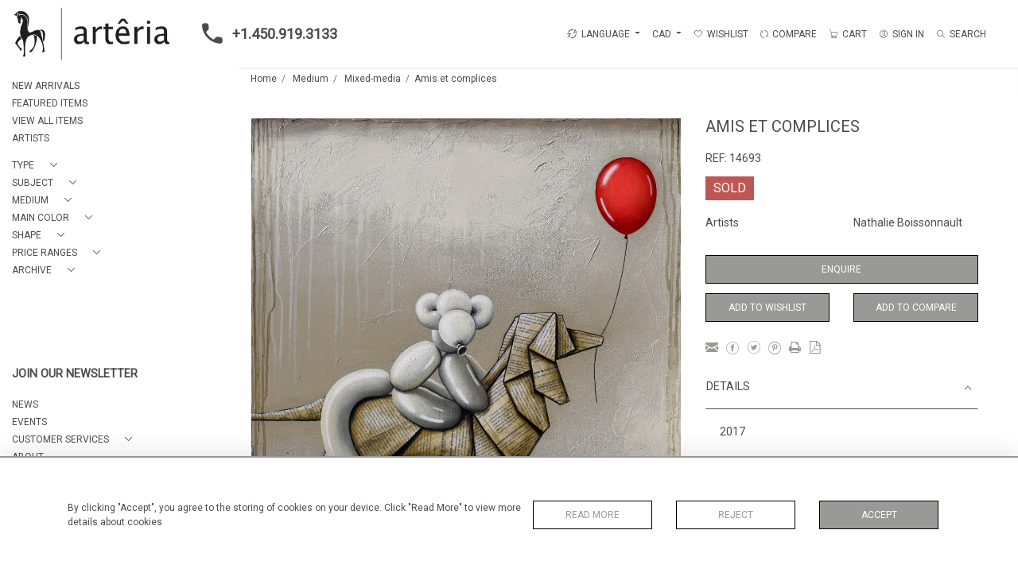

--- FILE ---
content_type: text/html; charset=UTF-8
request_url: https://arteriagallery.com/medium/mixed-media-1/amis-et-complices
body_size: 20995
content:
<!DOCTYPE html>
<html lang="en" style="
    --items-bg:#F5F5F5;
    --colour_text_title :#4C4C4B;
    --body-bg:#FFFFFF;
    --header-bg:#FFFFFF;
    --menu-bg:#FFFFFF;
    --footer-bg:#FFFFFF;
    --colour_text_header:#4C4C4B;
    --colour_text_body :#4C4C4B;
    --colour_text_body_hover:#000000;
    --colour_text_footer :#4C4C4B;
    --colour_background_subscription:#FFFFFF;
    --colour_text_footer_hover :#000000;
    --colour_button_normal:#999998;
    --colour_button_normal_text:#FFFFFF;
    --colour_button_hover:#787878;
    --colour_button_hover_text:#FFFFFF;
    --colour_button_pressed:#4C4C4B;
    --colour_button_pressed_text:#FFFFFF;
        --colour_button_border:#000;
        --colour_text_menu:#4C4C4B;
    --colour_text_menu_hover:#000000;
    --colour_category_images_overlay_background:#2d6496cc;
    --colour_category_images_overlay_text:#FFFFFF;
    --font-name:Roboto">
<head>
    <meta charset="utf-8">
    <meta name="viewport" content="width=device-width, initial-scale=1,maximum-scale=1.0,user-scalable=0">
            <meta name="facebook-domain-verification" content="jqlij0i99sbeqyctup7d62v7xpmbkl"/>
                    <meta name="description" content="2017 ">
                    <meta name="facebook-domain-verification" content="jqlij0i99sbeqyctup7d62v7xpmbkl" /><meta name="google-site-verification" content="K7Q_E-m7f59ZdFPq9R7SSiIHlcfzENpMqYzXjehUiJE" />
        <meta property="og:url"
          content="https://arteriagallery.com/medium/mixed-media-1/amis-et-complices">
    <meta property="og:type"
          content="Product">
    <meta property="og:title"
          content="Amis et complices">
    <meta property="og:description"
          content="2017">
    <meta property="og:image"
          content="https://seek-unique-co.s3.eu-west-2.amazonaws.com/images/d50cc98d-c199-4eb3-937e-faa7e9f6a314/37/list_478_14693.jpg">
    <meta property="fb:app_id" content="2748979415353430"/>

    <!-- CSRF Token -->
    <meta name="csrf-token" content="0CWtRSnEJXQhdybA0AMfh9yOFXf8XSXBcQwQX4Dn">

    <title class="notranslate">ARTERIA GALLERY</title>
    <link rel="icon" href="https://seek-unique-co.s3.amazonaws.com/d50cc98d-c199-4eb3-937e-faa7e9f6a314/favicon.ico" type="image/ico"/>

    
    <!--    froala style-->
    <link href="https://cdn.jsdelivr.net/npm/froala-editor@3.1.0/css/froala_editor.pkgd.min.css" rel="stylesheet"
          type="text/css"/>

    <!-- Fonts -->
    <link rel="stylesheet" href="https://cdnjs.cloudflare.com/ajax/libs/font-awesome/4.7.0/css/font-awesome.min.css"/>

    <link rel="preconnect" href="https://fonts.googleapis.com">
    <link rel="preconnect" href="https://fonts.gstatic.com" crossorigin>
    <link href="" rel="stylesheet">
    <!-- Styles -->
    <link rel="stylesheet" href="https://cdn.jsdelivr.net/npm/simple-scrollbar@latest/simple-scrollbar.css">
    <link href="/assets/customer_websites/arteria/css/app.css" rel="stylesheet">
    <link href="/assets/customer_websites/arteria/css/pages/account.css" rel="stylesheet">
        <link rel='stylesheet prefetch' href='https://cdnjs.cloudflare.com/ajax/libs/slick-carousel/1.6.0/slick.min.css'>
    <link rel="stylesheet" href="https://cdnjs.cloudflare.com/ajax/libs/fancybox/3.0.47/jquery.fancybox.min.css">

    <!-- Widget Styles -->
        <link rel="stylesheet" href="/assets/widgets/breadcrumb/1.css"/>
    <link href="/assets/widgets/productSingle/3.css" rel="stylesheet">
    <link rel="stylesheet" href="/assets/widgets/relatedItems/1.css">
    <link rel="stylesheet" href="/assets/widgets/enquireModal/1.css"/>
    <link rel="stylesheet" href="/assets/widgets/addToWishList/1.css"/>
    <link rel="stylesheet" href="/assets/widgets/mailToFriendModal/1.css"/>
    <link href="/assets/widgets/searchResult/1.css" rel="stylesheet">
    <link href="/assets/widgets/subscribePopup/1.css" rel="stylesheet">
    <link href="/assets/widgets/cookies/1.css" rel="stylesheet">
    <link href="/assets/widgets/alertMessages/1.css" rel="stylesheet">
    <link href="/assets/widgets/subscribeSelect/1.css" rel="stylesheet">


            <!-- Google AnalyticsService -->
                            <script async src="https://www.googletagmanager.com/gtag/js?id=G-VLWCH9H1SN"></script>
            <script>
                window.dataLayer = window.dataLayer || [];

                function gtag() {
                    dataLayer.push(arguments);
                }

                gtag('js', new Date());

                gtag('config', 'G-VLWCH9H1SN');
            </script>
            
            <!-- Facebook Pixel Code --><script>!function(f,b,e,v,n,t,s){if(f.fbq)return;n=f.fbq=function(){n.callMethod?n.callMethod.apply(n,arguments):n.queue.push(arguments)};if(!f._fbq)f._fbq=n;n.push=n;n.loaded=!0;n.version='2.0';n.queue=[];t=b.createElement(e);t.async=!0;t.src=v;s=b.getElementsByTagName(e)[0];s.parentNode.insertBefore(t,s)}(window, document,'script','https://connect.facebook.net/en_US/fbevents.js');fbq('init', '3773524379410856');fbq('track', 'PageView');</script><noscript><img height="1" width="1" style="display:none"src="https://www.facebook.com/tr?id=3773524379410856&ev=PageView&noscript=1"/></noscript><!-- End Facebook Pixel Code -->
    </head>
<body class="position-sticky">

    <div id="cookie-section" class="fixed-bottom w-100 cookies-container-general d-none">
    <div class="w-100 cookies-container">
        <div class="container">
            <div class="d-flex flex-column flex-lg-row justify-content-between align-items-center">
                <p class="mb-0">
                    By clicking &quot;Accept&quot;, you agree to the storing of cookies on your device. Click &quot;Read More&quot; to view more details about cookies
                </p>
                <div class="d-flex flex-wrap flex-shrink-0 flex-grow-1 btn-container justify-content-center">
                    <div class="col-sm-6 col-md-4">
                        <button type="button"
                                class="w-100 flex-shrink-0 flex-grow-1 bold-btn-outline btn shadow-none flex-shrink-0 rounded-0 text-uppercase cookiesModal-btn text-nowrap"
                                data-toggle="modal" data-target="#cookiesModal">
                            Read More
                        </button>
                    </div>
                    <div class="col-sm-6 col-md-4">
                        <button
                            class="w-100 flex-shrink-0 flex-grow-1 bold-btn-outline btn shadow-none flex-shrink-0 rounded-0 text-uppercase reject-all">
                            Reject
                        </button>
                    </div>
                    <div class="col-sm-12 col-md-4">
                        <button
                            class="flex-shrink-0 flex-grow-1 bold-btn btn flex-shrink-0 shadow-none w-100 rounded-0 text-uppercase accept-close-btn">
                            Accept
                        </button>
                    </div>
                </div>
            </div>
        </div>

    </div>
</div>

<!-- Modal -->
<div class="modal fade cookies-modal p-0" id="cookiesModal" tabindex="-1" role="dialog"
     aria-labelledby="cookiesModalLabel"
     aria-hidden="true">
    <div class="modal-dialog custom-modal" role="document">
        <div class="modal-content rounded-0 border-0">
            <div class="modal-header border-0">
                <button type="button" id="close-cookies-button" class="close" data-dismiss="modal" aria-label="Close">
                    <span aria-hidden="true" class="pe-7s-close close-modal"></span>
                </button>
            </div>
            <div class="modal-body">
                <form>
                    <div class="container-info">
                        <h5 class="modal-title" id="cookiesModalLabel">
                            Cookie Preferences
                        </h5>
                        <p class="mb-3">
                            When you visit websites, they may store or retrieve some data in your browser which is often necessary for the basic functionality of the website. The data is stored in something called a cookie. Most websites store several cookies that might be used for analytics, marketing and personalisation of the site, such as storing your preferences.
                        </p>
                        <p class="mb-0">
                            Websites are permitted to permanently enable &quot;essential&quot; cookies - without which the website simply won&#039;t work properly, e.g. to store your preferred sort order or display currency. However, for privacy reasons, you should be allowed to enable or disable cookies linked to additional services such as marketing and analytics. Note that denying or blocking non-essential cookies can negatively impact your experience of the website and some functions may not work as expected.
                        </p>
                    </div>
                    <div class="container-info">
                        <div class="d-flex justify-content-between align-items-center cookies-header">
                            <h3 class="m-0 text-uppercase">
                                Essential
                            </h3>
                            <span>
                                Always Active
                            </span>
                        </div>
                        <p class="mb-0">
                            These items are required to enable basic website functionality.
                        </p>
                    </div>
                    <div class="container-info">
                        <div class="d-flex justify-content-between align-items-center cookies-header">
                            <h3 class="m-0 text-uppercase">
                                Analytics
                            </h3>
                            <label class="switch position-relative">
                                <input type="checkbox" checked id="analytics-switcher">
                                <span class="switcher round position-absolute"></span>
                            </label>
                        </div>
                        <p class="mb-0">
                            These cookies help the website operator understand how its website performs, how visitors interact with the site, and whether there may be technical issues. These cookies don&#039;t usually collect any information that identifies a visitor.
                        </p>
                    </div>
                    <div class="container-info">
                        <div class="d-flex justify-content-between align-items-center cookies-header">
                            <h3 class="m-0 text-uppercase">
                                Marketing
                            </h3>
                        </div>
                        <p class="mb-0">
                            Our website doesn&#039;t currently use any marketing cookies. This may change in the future, so you can click the Cookie link and check back here at any time.
                        </p>
                    </div>
                    <div class="container-info">
                        <div class="d-flex justify-content-between align-items-center cookies-header">
                            <h3 class="m-0 text-uppercase">
                                Personalisation
                            </h3>
                        </div>
                        <p class="mb-0">
                            Our website doesn&#039;t currently use any personalisation cookies. This may change in the future, so you can click the Cookie link and check back here at any time.
                        </p>
                    </div>
                    <div class="text-right">
                        <button type="button" class="bold-btn rounded-0 shadow-none save-cookies text-uppercase mt-0">
                            Save
                        </button>
                    </div>
                </form>
            </div>
        </div>
    </div>
</div>

        <!--header block-->
    <header id="header"
            class="d-flex flex-column-reverse flex-lg-row justify-content-between align-items-center  container-fluid mb-0 fixed-top header">
        <div class="d-flex align-items-center flex-grow-1 justify-content-between logo-container-mobile">
    <button class="menu-toggle  border-0 bg-transparent btn shadow-none d-lg-none" id="toggleSidebar"><span
            class="menu-toggle__icon d-block"></span></button>
    <div class="d-flex align-items-center flex-grow-0 flex-lg-grow-1">
        <a href="/" class="brand d-inline-block">
            <picture>
                <source src="https://seek-unique-co.s3.eu-west-2.amazonaws.com/images/d50cc98d-c199-4eb3-937e-faa7e9f6a314/39/478_website_logo_mobile_main_menu.png"
                        media="(max-width: 767px)">
                <img src="https://seek-unique-co.s3.eu-west-2.amazonaws.com/images/d50cc98d-c199-4eb3-937e-faa7e9f6a314/39/478_website_logo_desktop_main_menu.png"
                     class="h-100"
                     alt="Arteria Gallery">
            </picture>

        </a>
        <div class="flex-grow-1 phone-number d-lg-flex flex-wrap d-none">
                            <a href="tel:+1.450.919.3133" class="text-decoration-none d-inline-flex text-left">
                    <svg width="50" height="26" viewBox="0 0 30 30" fill="none" xmlns="http://www.w3.org/2000/svg">
                        <path
                            d="M26.7263 20.4449L22.541 19.9671C21.5358 19.8518 20.5472 20.1978 19.8386 20.9063L16.8067 23.9382C12.1435 21.5654 8.3207 17.7591 5.94791 13.0794L8.99629 10.031C9.70483 9.3225 10.0509 8.33384 9.93552 7.3287L9.45766 3.17632C9.25993 1.51207 7.85933 0.259766 6.1786 0.259766H3.32796C1.46598 0.259766 -0.0829237 1.80867 0.0324202 3.67065C0.905738 17.7426 12.16 28.9804 26.2155 29.8537C28.0775 29.9691 29.6264 28.4202 29.6264 26.5582V23.7075C29.6428 22.0433 28.3905 20.6427 26.7263 20.4449V20.4449Z"
                            class="phone-icon"/>
                    </svg> +1.450.919.3133</a>
                                </div>
    </div>
            <div class="menuitem search-block d-lg-none">
            <button class="text-uppercase btn border-0 bg-transparent shadow-none p-0 menuitemsearch"
                    id="headerSearchMobile">
                <i class="pe-7s-search menuitemsearchicon"></i>
            </button>
        </div>
    </div>
<div class="flex-grow-1 phone-number d-lg-none flex-wrap  d-flex">
            <a href="tel:+1.450.919.3133" class="text-decoration-none d-inline-flex text-left">
            <svg width="50" height="26" viewBox="0 0 30 30" fill="none" xmlns="http://www.w3.org/2000/svg">
                <path
                    d="M26.7263 20.4449L22.541 19.9671C21.5358 19.8518 20.5472 20.1978 19.8386 20.9063L16.8067 23.9382C12.1435 21.5654 8.3207 17.7591 5.94791 13.0794L8.99629 10.031C9.70483 9.3225 10.0509 8.33384 9.93552 7.3287L9.45766 3.17632C9.25993 1.51207 7.85933 0.259766 6.1786 0.259766H3.32796C1.46598 0.259766 -0.0829237 1.80867 0.0324202 3.67065C0.905738 17.7426 12.16 28.9804 26.2155 29.8537C28.0775 29.9691 29.6264 28.4202 29.6264 26.5582V23.7075C29.6428 22.0433 28.3905 20.6427 26.7263 20.4449V20.4449Z"
                    class="phone-icon"/>
            </svg> +1.450.919.3133</a>
        </div>
<nav class="d-flex align-items-center navigation flex-wrap justify-content-center position-relative">
    <ul class="list-unstyled d-flex menu mb-0  mb-3 mb-lg-0">
                                    <li class="form-group mb-0  mb-3 mb-sm-0 mr-0 d-none d-xl-block ">
                                            <div id="google_translate_element_id" class="d-none"></div>
                                        <div class="dropdown show notranslate menu__item ">
                        <a class="dropdown-toggle text-uppercase text-decoration-none menu__item__link" href="#"
                           role="button" id="dropdownMenuLink" data-toggle="dropdown" aria-haspopup="true"
                           aria-expanded="false">
                            <i class="icon-lenguage"></i> LANGUAGE
                        </a>

                        <div class="dropdown-menu rounded-0" aria-labelledby="dropdownMenuLink" id="languageDropdown">
                                                    </div>
                    </div>
                </li>
                                        <li class="">
    <div class="dropdown show notranslate menu__item ">
                                                                                    <a class="dropdown-toggle text-uppercase text-decoration-none menu__item__link main-currency-selected" href="#"
                       role="button" data-currency="CAD" id="currencyDropdownItem"  data-toggle="dropdown" aria-haspopup="true"
                        aria-expanded="false">
                        CAD
                    </a>
                                                                                                                                                                                                                                            <div class="dropdown-menu rounded-0">
                                                            <button type="button" data-currency="AUD"
                                class="lang-item btn currency-selector d-block border-0 shadow-none notranslate w-100 rounded-0 text-left"
                                translate="no">
                            AUD
                        </button>
                                                                                                                    <button type="button" data-currency="CHF"
                                class="lang-item btn currency-selector d-block border-0 shadow-none notranslate w-100 rounded-0 text-left"
                                translate="no">
                            CHF
                        </button>
                                                                                <button type="button" data-currency="CNY"
                                class="lang-item btn currency-selector d-block border-0 shadow-none notranslate w-100 rounded-0 text-left"
                                translate="no">
                            CNY
                        </button>
                                                                                <button type="button" data-currency="EUR"
                                class="lang-item btn currency-selector d-block border-0 shadow-none notranslate w-100 rounded-0 text-left"
                                translate="no">
                            EUR
                        </button>
                                                                                <button type="button" data-currency="GBP"
                                class="lang-item btn currency-selector d-block border-0 shadow-none notranslate w-100 rounded-0 text-left"
                                translate="no">
                            GBP
                        </button>
                                                                                <button type="button" data-currency="JPY"
                                class="lang-item btn currency-selector d-block border-0 shadow-none notranslate w-100 rounded-0 text-left"
                                translate="no">
                            JPY
                        </button>
                                                                                <button type="button" data-currency="NZD"
                                class="lang-item btn currency-selector d-block border-0 shadow-none notranslate w-100 rounded-0 text-left"
                                translate="no">
                            NZD
                        </button>
                                                                                <button type="button" data-currency="USD"
                                class="lang-item btn currency-selector d-block border-0 shadow-none notranslate w-100 rounded-0 text-left"
                                translate="no">
                            USD
                        </button>
                                                </div>
            </div>
</li>

                                                                                                                                                                                                                        <li class="menu__item ">
                                        <a href="/account/g-wishlist"
                                           title="Wishlist" rel="nofollow"
                                           class="text-uppercase text-decoration-none menu__item__link">
                                            <i class="pe-7s-like menu__item__link__icon"></i><span>Wishlist</span></a>
                                    </li>
                                                                                                                                                                                                                                                                                <li class="menu__item ">
                                    <a href="/product-compare"
                                       title="Compare" rel="nofollow"
                                       class="text-uppercase text-decoration-none menu__item__link">
                                        <i class="pe-7s-refresh-2  menu__item__link__icon"></i><span>Compare</span></a>
                                </li>
                                                                                                                                                                                    <li class="menu__item ">
                            <button title="CART"
                                    class="text-uppercase text-decoration-none menu__item__link bg-transparent border-0 d-flex align-items-center"
                                    type="button" id="cartToggle"><i
                                    class="pe-7s-cart menu__item__link__icon"></i><span class="d-flex">CART
                                    <span id="cart-items-count"
                                          class="cart-count notranslate d-flex align-items-center justify-content-center ">
                                                                            </span>
                                        </span>
                            </button>
                        </li>
                                                                                                                                                                                                                                <li class="menu__item ">
                                        <a href="/sign-in"
                                           title="SIGN IN"
                                           class="text-uppercase text-decoration-none menu__item__link">
                                            <i class="pe-7s-user menu__item__link__icon"></i><span>SIGN IN</span></a>
                                    </li>
                                                                                                                                                                                                                    <li class="menu__item search-block d-none d-lg-block ">
    <button class="text-uppercase btn border-0 bg-transparent shadow-none p-0 menu__item__search d-flex align-items-center"
            id="headerSearch">
        <i class="pe-7s-search menu__item__search__icon"></i>
        <span>Search</span>
    </button>
</li>
                                                            </ul>
            <form action="/search"
              class="search-box position-absolute overflow-hidden pt-3"
              id="searchBox">
            <div class="col-12">
                <div
                    class="search-box-container flex-wrap border  overflow-hidden  d-flex align-items-center w-100">
                    <input type="hidden" name="spec" value="1">
                    <input type="search" name="name" placeholder="TYPE HERE"
                           id="search_box" data-url="#"
                           class="h-100 border-0 flex-grow-1 search-box__input "
                           value="">

                                            <a href="/advanced-search" rel="nofollow"
                           class="text-decoration-none text-uppercase mr-5"
                           id="advancedSearch">Advanced Search</a>
                                        <button
                        class="text-uppercase btn border-0 bg-transparent shadow-none p-0 menu__item__search d-flex align-items-center"
                        id="search_btn">
                        <i class="pe-7s-search menu__item__search__icon"></i>
                    </button>
                </div>
                                    <div class="d-flex w-100 align-items-center pt-2 pb-3 flex-wrap">
                        <span
                            class="form-check-label mr-3">Show results including</span>
                        <div class="d-flex">
                            <div class="contact-information">
                                <label class="d-flex align-items-center mb-0">
                                    <input type="checkbox" class="d-none"
                                           id="inlineCheckbox2"
                                           value="1"
                                           name="available"
                                           checked>
                                    <span class="checkbox-container d-block overflow-hidden position-relative"></span>
                                    <span
                                        class="mr-2 form-check-label  search-label">Available Items</span>
                                </label>
                            </div>

                            <div class="contact-information ml-3">
                                <label class="d-flex align-items-center mb-0">
                                    <input type="checkbox" class="d-none"
                                           id="inlineCheckbox3"
                                           value="1"
                                           name="sold"
                                        >
                                    <span class="checkbox-container d-block overflow-hidden position-relative"></span>
                                    <span
                                        class="mr-2 form-check-label search-label">Sold Items</span>
                                </label>
                            </div>
                        </div>
                    </div>
                            </div>
            <div class="search-result w-100 overflow-hidden" style="display: none"></div>
        </form>
    </nav>

    <aside class="cart-sidebar fixed-top p-0  h-100 overflow-hidden" id="cartAsideContainer">
        <header class="cart-sidebar__header position-relative">
            <h3 class="text-center">
                Shopping Cart
            </h3>
            <button typeof="button" title="Close"
                    class="text-decoration-none btn btn-link position-absolute cart-sidebar__header__btn shadow-none p-0 m-0"
                    type="button">
                <i class="pe-7s-close menu__item__link__icon"></i></button>
        </header>
        <div class="cart-sidebar__body overflow-auto">
            <div id="cart-sidebar__items">
            </div>
        </div>
    </aside>

    <div id="cartFon" class="fixed-top w-100 h-100 d-none" style="z-index: 10"></div>
    </header>
    <!--sidebar menu-->
    <aside id="aside-menu"
           class="aside d-none d-lg-flex flex-column justify-content-between flex-shrink-0 position-fixed ">
        <div class="aside-items-container" style="display: block">
    <ul class="menu-list-item list-unstyled mb-0">
                                                                                                <li>
                            <a href="/stock/latest-arrivals"
                               style="--color:#4C4C4B;--hover-color:#000000;--active-color:#000000"
                               id="_stock_latest-arrivals"
                               class="text-decoration-none d-block text-uppercase mb-2 sidebar__link ">
                                NEW ARRIVALS
                            </a>
                        </li>
                                                                                <li>
                            <a href="/stock/featured"
                               style="--color:#4C4C4B;--hover-color:#000000;--active-color:#000000"
                               id="_stock_featured"
                               class="text-decoration-none d-block text-uppercase mb-2 sidebar__link ">
                                FEATURED ITEMS
                            </a>
                        </li>
                                                                                <li>
                            <a href="/stock"
                               style="--color:#4C4C4B;--hover-color:#000000;--active-color:#000000"
                               id="_stock"
                               class="text-decoration-none d-block text-uppercase mb-2 sidebar__link ">
                                VIEW ALL ITEMS
                            </a>
                        </li>
                                                                                <li>
                            <a href="/artists"
                               style="--color:#4C4C4B;--hover-color:#000000;--active-color:#000000"
                               id="_artists"
                               class="text-decoration-none d-block text-uppercase mb-2 sidebar__link ">
                                ARTISTS
                            </a>
                        </li>
                                                                                                                                                                        <li class="mt-4">
                                                    <div class="d-flex align-items-center  mb-2 dropdown-sidebar">
                                <a class="text-decoration-none d-flex align-items-center text-uppercase sidebar__link mb-0 "
                                   style="--color:#4C4C4B;--hover-color:#000000;--active-color:#000000"
                                   data-toggle="collapse"
                                   id="cat_132"
                                   href="#cat_type_132" role="button"
                                   aria-expanded="false"
                                   aria-controls="cat_type_132">
                                    <span title="Type">Type</span>
                                    <i class="pe-7s-angle-down dropdown-sidebar__link__icon d-flex ml-3 "></i>
                                </a>
                            </div>

                            <div
                                class="collapse multi-collapse "
                                id="cat_type_132">
                                <div class="card card-body border-0 py-0 bg-transparent">
                                    <ul class="list-unstyled mb-0">
                                        <li>
                                            <a href="/stock/type"
                                               class="text-decoration-none d-block text-uppercase mb-2 sidebar__link "
                                               style="--color:#4C4C4B;--hover-color:#000000;--active-color:#000000">
                                                View All</a>
                                        </li>
                                                                                    <li>
                                                <a href="/stock/type/art-on-paper"
                                                   class="text-decoration-none d-block text-uppercase mb-2 sidebar__link "
                                                   style="--color:#4C4C4B;--hover-color:#000000;--active-color:#000000">
                                                    Art on paper</a>
                                            </li>
                                                                                    <li>
                                                <a href="/stock/type/painting-on-canvas"
                                                   class="text-decoration-none d-block text-uppercase mb-2 sidebar__link "
                                                   style="--color:#4C4C4B;--hover-color:#000000;--active-color:#000000">
                                                    Painting on canvas</a>
                                            </li>
                                                                                    <li>
                                                <a href="/stock/type/painting-on-wood"
                                                   class="text-decoration-none d-block text-uppercase mb-2 sidebar__link "
                                                   style="--color:#4C4C4B;--hover-color:#000000;--active-color:#000000">
                                                    Painting on wood</a>
                                            </li>
                                                                                    <li>
                                                <a href="/stock/type/photography"
                                                   class="text-decoration-none d-block text-uppercase mb-2 sidebar__link "
                                                   style="--color:#4C4C4B;--hover-color:#000000;--active-color:#000000">
                                                    Photography</a>
                                            </li>
                                                                                    <li>
                                                <a href="/stock/type/sculpture"
                                                   class="text-decoration-none d-block text-uppercase mb-2 sidebar__link "
                                                   style="--color:#4C4C4B;--hover-color:#000000;--active-color:#000000">
                                                    Sculpture</a>
                                            </li>
                                                                                    <li>
                                                <a href="/stock/type/multimedia-electronics"
                                                   class="text-decoration-none d-block text-uppercase mb-2 sidebar__link "
                                                   style="--color:#4C4C4B;--hover-color:#000000;--active-color:#000000">
                                                    Multimedia / Electronics</a>
                                            </li>
                                                                            </ul>
                                </div>
                            </div>
                                            </li>
                                                        <li class="">
                                                    <div class="d-flex align-items-center  mb-2 dropdown-sidebar">
                                <a class="text-decoration-none d-flex align-items-center text-uppercase sidebar__link mb-0 "
                                   style="--color:#4C4C4B;--hover-color:#000000;--active-color:#000000"
                                   data-toggle="collapse"
                                   id="cat_126"
                                   href="#cat_subject_126" role="button"
                                   aria-expanded="false"
                                   aria-controls="cat_subject_126">
                                    <span title="Subject">Subject</span>
                                    <i class="pe-7s-angle-down dropdown-sidebar__link__icon d-flex ml-3 "></i>
                                </a>
                            </div>

                            <div
                                class="collapse multi-collapse "
                                id="cat_subject_126">
                                <div class="card card-body border-0 py-0 bg-transparent">
                                    <ul class="list-unstyled mb-0">
                                        <li>
                                            <a href="/stock/subject"
                                               class="text-decoration-none d-block text-uppercase mb-2 sidebar__link "
                                               style="--color:#4C4C4B;--hover-color:#000000;--active-color:#000000">
                                                View All</a>
                                        </li>
                                                                                    <li>
                                                <a href="/stock/subject/abstract"
                                                   class="text-decoration-none d-block text-uppercase mb-2 sidebar__link "
                                                   style="--color:#4C4C4B;--hover-color:#000000;--active-color:#000000">
                                                    Abstract</a>
                                            </li>
                                                                                    <li>
                                                <a href="/stock/subject/animals"
                                                   class="text-decoration-none d-block text-uppercase mb-2 sidebar__link "
                                                   style="--color:#4C4C4B;--hover-color:#000000;--active-color:#000000">
                                                    Animals</a>
                                            </li>
                                                                                    <li>
                                                <a href="/stock/subject/cityscape-architecture"
                                                   class="text-decoration-none d-block text-uppercase mb-2 sidebar__link "
                                                   style="--color:#4C4C4B;--hover-color:#000000;--active-color:#000000">
                                                    Cityscape &amp; Architecture</a>
                                            </li>
                                                                                    <li>
                                                <a href="/stock/subject/nature"
                                                   class="text-decoration-none d-block text-uppercase mb-2 sidebar__link "
                                                   style="--color:#4C4C4B;--hover-color:#000000;--active-color:#000000">
                                                    Nature</a>
                                            </li>
                                                                                    <li>
                                                <a href="/stock/subject/people-portrait"
                                                   class="text-decoration-none d-block text-uppercase mb-2 sidebar__link "
                                                   style="--color:#4C4C4B;--hover-color:#000000;--active-color:#000000">
                                                    People &amp; Portrait</a>
                                            </li>
                                                                            </ul>
                                </div>
                            </div>
                                            </li>
                                                        <li class="">
                                                    <div class="d-flex align-items-center  mb-2 dropdown-sidebar">
                                <a class="text-decoration-none d-flex align-items-center text-uppercase sidebar__link mb-0 "
                                   style="--color:#4C4C4B;--hover-color:#000000;--active-color:#000000"
                                   data-toggle="collapse"
                                   id="cat_109"
                                   href="#cat_medium_109" role="button"
                                   aria-expanded="false"
                                   aria-controls="cat_medium_109">
                                    <span title="Medium">Medium</span>
                                    <i class="pe-7s-angle-down dropdown-sidebar__link__icon d-flex ml-3 "></i>
                                </a>
                            </div>

                            <div
                                class="collapse multi-collapse "
                                id="cat_medium_109">
                                <div class="card card-body border-0 py-0 bg-transparent">
                                    <ul class="list-unstyled mb-0">
                                        <li>
                                            <a href="/stock/medium"
                                               class="text-decoration-none d-block text-uppercase mb-2 sidebar__link "
                                               style="--color:#4C4C4B;--hover-color:#000000;--active-color:#000000">
                                                View All</a>
                                        </li>
                                                                                    <li>
                                                <a href="/stock/medium/acrylic"
                                                   class="text-decoration-none d-block text-uppercase mb-2 sidebar__link "
                                                   style="--color:#4C4C4B;--hover-color:#000000;--active-color:#000000">
                                                    Acrylic</a>
                                            </li>
                                                                                    <li>
                                                <a href="/stock/medium/ceramic"
                                                   class="text-decoration-none d-block text-uppercase mb-2 sidebar__link "
                                                   style="--color:#4C4C4B;--hover-color:#000000;--active-color:#000000">
                                                    Ceramic</a>
                                            </li>
                                                                                    <li>
                                                <a href="/stock/medium/collage"
                                                   class="text-decoration-none d-block text-uppercase mb-2 sidebar__link "
                                                   style="--color:#4C4C4B;--hover-color:#000000;--active-color:#000000">
                                                    Collage</a>
                                            </li>
                                                                                    <li>
                                                <a href="/stock/medium/metal"
                                                   class="text-decoration-none d-block text-uppercase mb-2 sidebar__link "
                                                   style="--color:#4C4C4B;--hover-color:#000000;--active-color:#000000">
                                                    Metal</a>
                                            </li>
                                                                                    <li>
                                                <a href="/stock/medium/mixed-media-1"
                                                   class="text-decoration-none d-block text-uppercase mb-2 sidebar__link "
                                                   style="--color:#4C4C4B;--hover-color:#000000;--active-color:#000000">
                                                    Mixed-media</a>
                                            </li>
                                                                                    <li>
                                                <a href="/stock/medium/photography-1"
                                                   class="text-decoration-none d-block text-uppercase mb-2 sidebar__link "
                                                   style="--color:#4C4C4B;--hover-color:#000000;--active-color:#000000">
                                                    Photography</a>
                                            </li>
                                                                                    <li>
                                                <a href="/stock/medium/porcelain"
                                                   class="text-decoration-none d-block text-uppercase mb-2 sidebar__link "
                                                   style="--color:#4C4C4B;--hover-color:#000000;--active-color:#000000">
                                                    Porcelain</a>
                                            </li>
                                                                                    <li>
                                                <a href="/stock/medium/raku"
                                                   class="text-decoration-none d-block text-uppercase mb-2 sidebar__link "
                                                   style="--color:#4C4C4B;--hover-color:#000000;--active-color:#000000">
                                                    Raku</a>
                                            </li>
                                                                                    <li>
                                                <a href="/stock/medium/resin"
                                                   class="text-decoration-none d-block text-uppercase mb-2 sidebar__link "
                                                   style="--color:#4C4C4B;--hover-color:#000000;--active-color:#000000">
                                                    Resin</a>
                                            </li>
                                                                                    <li>
                                                <a href="/stock/medium/silkscreen-print"
                                                   class="text-decoration-none d-block text-uppercase mb-2 sidebar__link "
                                                   style="--color:#4C4C4B;--hover-color:#000000;--active-color:#000000">
                                                    Silkscreen Print</a>
                                            </li>
                                                                                    <li>
                                                <a href="/stock/medium/stainless-steel"
                                                   class="text-decoration-none d-block text-uppercase mb-2 sidebar__link "
                                                   style="--color:#4C4C4B;--hover-color:#000000;--active-color:#000000">
                                                    Stainless steel</a>
                                            </li>
                                                                                    <li>
                                                <a href="/stock/medium/watercolor"
                                                   class="text-decoration-none d-block text-uppercase mb-2 sidebar__link "
                                                   style="--color:#4C4C4B;--hover-color:#000000;--active-color:#000000">
                                                    Watercolor</a>
                                            </li>
                                                                                    <li>
                                                <a href="/stock/medium/wood"
                                                   class="text-decoration-none d-block text-uppercase mb-2 sidebar__link "
                                                   style="--color:#4C4C4B;--hover-color:#000000;--active-color:#000000">
                                                    Wood</a>
                                            </li>
                                                                                    <li>
                                                <a href="/stock/medium/encaustic"
                                                   class="text-decoration-none d-block text-uppercase mb-2 sidebar__link "
                                                   style="--color:#4C4C4B;--hover-color:#000000;--active-color:#000000">
                                                    Encaustic</a>
                                            </li>
                                                                                    <li>
                                                <a href="/stock/medium/cyanotype"
                                                   class="text-decoration-none d-block text-uppercase mb-2 sidebar__link "
                                                   style="--color:#4C4C4B;--hover-color:#000000;--active-color:#000000">
                                                    Cyanotype</a>
                                            </li>
                                                                            </ul>
                                </div>
                            </div>
                                            </li>
                                                        <li class="">
                                                    <div class="d-flex align-items-center  mb-2 dropdown-sidebar">
                                <a class="text-decoration-none d-flex align-items-center text-uppercase sidebar__link mb-0 "
                                   style="--color:#4C4C4B;--hover-color:#000000;--active-color:#000000"
                                   data-toggle="collapse"
                                   id="cat_91"
                                   href="#cat_main-color_91" role="button"
                                   aria-expanded="false"
                                   aria-controls="cat_main-color_91">
                                    <span title="Main Color">Main Color</span>
                                    <i class="pe-7s-angle-down dropdown-sidebar__link__icon d-flex ml-3 "></i>
                                </a>
                            </div>

                            <div
                                class="collapse multi-collapse "
                                id="cat_main-color_91">
                                <div class="card card-body border-0 py-0 bg-transparent">
                                    <ul class="list-unstyled mb-0">
                                        <li>
                                            <a href="/stock/main-color"
                                               class="text-decoration-none d-block text-uppercase mb-2 sidebar__link "
                                               style="--color:#4C4C4B;--hover-color:#000000;--active-color:#000000">
                                                View All</a>
                                        </li>
                                                                                    <li>
                                                <a href="/stock/main-color/black-white"
                                                   class="text-decoration-none d-block text-uppercase mb-2 sidebar__link "
                                                   style="--color:#4C4C4B;--hover-color:#000000;--active-color:#000000">
                                                    Black &amp; White</a>
                                            </li>
                                                                                    <li>
                                                <a href="/stock/main-color/black"
                                                   class="text-decoration-none d-block text-uppercase mb-2 sidebar__link "
                                                   style="--color:#4C4C4B;--hover-color:#000000;--active-color:#000000">
                                                    Black</a>
                                            </li>
                                                                                    <li>
                                                <a href="/stock/main-color/white"
                                                   class="text-decoration-none d-block text-uppercase mb-2 sidebar__link "
                                                   style="--color:#4C4C4B;--hover-color:#000000;--active-color:#000000">
                                                    White</a>
                                            </li>
                                                                                    <li>
                                                <a href="/stock/main-color/grey"
                                                   class="text-decoration-none d-block text-uppercase mb-2 sidebar__link "
                                                   style="--color:#4C4C4B;--hover-color:#000000;--active-color:#000000">
                                                    Grey</a>
                                            </li>
                                                                                    <li>
                                                <a href="/stock/main-color/multicolors"
                                                   class="text-decoration-none d-block text-uppercase mb-2 sidebar__link "
                                                   style="--color:#4C4C4B;--hover-color:#000000;--active-color:#000000">
                                                    Multicolors</a>
                                            </li>
                                                                                    <li>
                                                <a href="/stock/main-color/beige"
                                                   class="text-decoration-none d-block text-uppercase mb-2 sidebar__link "
                                                   style="--color:#4C4C4B;--hover-color:#000000;--active-color:#000000">
                                                    Beige</a>
                                            </li>
                                                                                    <li>
                                                <a href="/stock/main-color/blue"
                                                   class="text-decoration-none d-block text-uppercase mb-2 sidebar__link "
                                                   style="--color:#4C4C4B;--hover-color:#000000;--active-color:#000000">
                                                    Blue</a>
                                            </li>
                                                                                    <li>
                                                <a href="/stock/main-color/brown"
                                                   class="text-decoration-none d-block text-uppercase mb-2 sidebar__link "
                                                   style="--color:#4C4C4B;--hover-color:#000000;--active-color:#000000">
                                                    Brown</a>
                                            </li>
                                                                                    <li>
                                                <a href="/stock/main-color/gold"
                                                   class="text-decoration-none d-block text-uppercase mb-2 sidebar__link "
                                                   style="--color:#4C4C4B;--hover-color:#000000;--active-color:#000000">
                                                    Gold</a>
                                            </li>
                                                                                    <li>
                                                <a href="/stock/main-color/green"
                                                   class="text-decoration-none d-block text-uppercase mb-2 sidebar__link "
                                                   style="--color:#4C4C4B;--hover-color:#000000;--active-color:#000000">
                                                    Green</a>
                                            </li>
                                                                                    <li>
                                                <a href="/stock/main-color/orange"
                                                   class="text-decoration-none d-block text-uppercase mb-2 sidebar__link "
                                                   style="--color:#4C4C4B;--hover-color:#000000;--active-color:#000000">
                                                    Orange</a>
                                            </li>
                                                                                    <li>
                                                <a href="/stock/main-color/pink"
                                                   class="text-decoration-none d-block text-uppercase mb-2 sidebar__link "
                                                   style="--color:#4C4C4B;--hover-color:#000000;--active-color:#000000">
                                                    Pink</a>
                                            </li>
                                                                                    <li>
                                                <a href="/stock/main-color/purple"
                                                   class="text-decoration-none d-block text-uppercase mb-2 sidebar__link "
                                                   style="--color:#4C4C4B;--hover-color:#000000;--active-color:#000000">
                                                    Purple</a>
                                            </li>
                                                                                    <li>
                                                <a href="/stock/main-color/red"
                                                   class="text-decoration-none d-block text-uppercase mb-2 sidebar__link "
                                                   style="--color:#4C4C4B;--hover-color:#000000;--active-color:#000000">
                                                    Red</a>
                                            </li>
                                                                                    <li>
                                                <a href="/stock/main-color/silver"
                                                   class="text-decoration-none d-block text-uppercase mb-2 sidebar__link "
                                                   style="--color:#4C4C4B;--hover-color:#000000;--active-color:#000000">
                                                    Silver</a>
                                            </li>
                                                                                    <li>
                                                <a href="/stock/main-color/turquoise"
                                                   class="text-decoration-none d-block text-uppercase mb-2 sidebar__link "
                                                   style="--color:#4C4C4B;--hover-color:#000000;--active-color:#000000">
                                                    Turquoise</a>
                                            </li>
                                                                                    <li>
                                                <a href="/stock/main-color/yellow"
                                                   class="text-decoration-none d-block text-uppercase mb-2 sidebar__link "
                                                   style="--color:#4C4C4B;--hover-color:#000000;--active-color:#000000">
                                                    Yellow</a>
                                            </li>
                                                                            </ul>
                                </div>
                            </div>
                                            </li>
                                                        <li class="">
                                                    <div class="d-flex align-items-center  mb-2 dropdown-sidebar">
                                <a class="text-decoration-none d-flex align-items-center text-uppercase sidebar__link mb-0 "
                                   style="--color:#4C4C4B;--hover-color:#000000;--active-color:#000000"
                                   data-toggle="collapse"
                                   id="cat_86"
                                   href="#cat_shape_86" role="button"
                                   aria-expanded="false"
                                   aria-controls="cat_shape_86">
                                    <span title="Shape">Shape</span>
                                    <i class="pe-7s-angle-down dropdown-sidebar__link__icon d-flex ml-3 "></i>
                                </a>
                            </div>

                            <div
                                class="collapse multi-collapse "
                                id="cat_shape_86">
                                <div class="card card-body border-0 py-0 bg-transparent">
                                    <ul class="list-unstyled mb-0">
                                        <li>
                                            <a href="/stock/shape"
                                               class="text-decoration-none d-block text-uppercase mb-2 sidebar__link "
                                               style="--color:#4C4C4B;--hover-color:#000000;--active-color:#000000">
                                                View All</a>
                                        </li>
                                                                                    <li>
                                                <a href="/stock/shape/round"
                                                   class="text-decoration-none d-block text-uppercase mb-2 sidebar__link "
                                                   style="--color:#4C4C4B;--hover-color:#000000;--active-color:#000000">
                                                    Round</a>
                                            </li>
                                                                                    <li>
                                                <a href="/stock/shape/horizontal"
                                                   class="text-decoration-none d-block text-uppercase mb-2 sidebar__link "
                                                   style="--color:#4C4C4B;--hover-color:#000000;--active-color:#000000">
                                                    Horizontal</a>
                                            </li>
                                                                                    <li>
                                                <a href="/stock/shape/vertical"
                                                   class="text-decoration-none d-block text-uppercase mb-2 sidebar__link "
                                                   style="--color:#4C4C4B;--hover-color:#000000;--active-color:#000000">
                                                    Vertical</a>
                                            </li>
                                                                                    <li>
                                                <a href="/stock/shape/square"
                                                   class="text-decoration-none d-block text-uppercase mb-2 sidebar__link "
                                                   style="--color:#4C4C4B;--hover-color:#000000;--active-color:#000000">
                                                    Square</a>
                                            </li>
                                                                            </ul>
                                </div>
                            </div>
                                            </li>
                                                        <li class="">
                                                    <div class="d-flex align-items-center  mb-2 dropdown-sidebar">
                                <a class="text-decoration-none d-flex align-items-center text-uppercase sidebar__link mb-0 "
                                   style="--color:#4C4C4B;--hover-color:#000000;--active-color:#000000"
                                   data-toggle="collapse"
                                   id="cat_78"
                                   href="#cat_price-ranges_78" role="button"
                                   aria-expanded="false"
                                   aria-controls="cat_price-ranges_78">
                                    <span title="Price Ranges">Price Ranges</span>
                                    <i class="pe-7s-angle-down dropdown-sidebar__link__icon d-flex ml-3 "></i>
                                </a>
                            </div>

                            <div
                                class="collapse multi-collapse "
                                id="cat_price-ranges_78">
                                <div class="card card-body border-0 py-0 bg-transparent">
                                    <ul class="list-unstyled mb-0">
                                        <li>
                                            <a href="/stock/price-ranges"
                                               class="text-decoration-none d-block text-uppercase mb-2 sidebar__link "
                                               style="--color:#4C4C4B;--hover-color:#000000;--active-color:#000000">
                                                View All</a>
                                        </li>
                                                                                    <li>
                                                <a href="/stock/price-ranges/less-than-500"
                                                   class="text-decoration-none d-block text-uppercase mb-2 sidebar__link "
                                                   style="--color:#4C4C4B;--hover-color:#000000;--active-color:#000000">
                                                    Less than 500$</a>
                                            </li>
                                                                                    <li>
                                                <a href="/stock/price-ranges/501-to-1000"
                                                   class="text-decoration-none d-block text-uppercase mb-2 sidebar__link "
                                                   style="--color:#4C4C4B;--hover-color:#000000;--active-color:#000000">
                                                    501$ to 1000$</a>
                                            </li>
                                                                                    <li>
                                                <a href="/stock/price-ranges/1001-to-2000"
                                                   class="text-decoration-none d-block text-uppercase mb-2 sidebar__link "
                                                   style="--color:#4C4C4B;--hover-color:#000000;--active-color:#000000">
                                                    1001$ to 2000$</a>
                                            </li>
                                                                                    <li>
                                                <a href="/stock/price-ranges/2001-to-4000"
                                                   class="text-decoration-none d-block text-uppercase mb-2 sidebar__link "
                                                   style="--color:#4C4C4B;--hover-color:#000000;--active-color:#000000">
                                                    2001$ to 4000$</a>
                                            </li>
                                                                                    <li>
                                                <a href="/stock/price-ranges/4001-to-6500"
                                                   class="text-decoration-none d-block text-uppercase mb-2 sidebar__link "
                                                   style="--color:#4C4C4B;--hover-color:#000000;--active-color:#000000">
                                                    4001$ to 6500$</a>
                                            </li>
                                                                                    <li>
                                                <a href="/stock/price-ranges/6501"
                                                   class="text-decoration-none d-block text-uppercase mb-2 sidebar__link "
                                                   style="--color:#4C4C4B;--hover-color:#000000;--active-color:#000000">
                                                    6501$ +</a>
                                            </li>
                                                                            </ul>
                                </div>
                            </div>
                                            </li>
                                                                        <li>
                        <div class="d-flex align-items-center  mb-2 dropdown-sidebar">
                            <a class="text-decoration-none d-flex align-items-center text-uppercase sidebar__link mb-0 "
                               data-toggle="collapse" id="cat_archive"
                               href="#customerServices_archive" role="button"
                               style="--color:#4C4C4B;--hover-color:#000000;--active-color:#000000"
                               aria-expanded="false"
                               aria-controls="customerServices_archive">
                                <span>ARCHIVE</span>
                                <i class="pe-7s-angle-down dropdown-sidebar__link__icon d-flex ml-3 "></i>
                            </a>
                        </div>
                        <div class="row">
                            <div class="col">
                                <div class="collapse multi-collapse "
                                     id="customerServices_archive">
                                    <div class="card card-body border-0 py-0 bg-transparent">
                                        <ul class="list-unstyled">
                                                                                                                                            <li>
                                                                                                            <div class="d-flex align-items-center  mb-2 dropdown-sidebar">
                                                            <a class="text-decoration-none d-flex align-items-center text-uppercase sidebar__link mb-0 "
                                                               data-toggle="collapse"
                                                               style="--color:#4C4C4B;--hover-color:#000000;--active-color:#000000"
                                                               id="archive_cat_132"
                                                               href="#archive_type_132"
                                                               role="button"
                                                               aria-expanded="false"
                                                               aria-controls="archive_type_132">
                                                                <span>Type</span>
                                                                <i class="pe-7s-angle-down dropdown-sidebar__link__icon d-flex ml-3 "></i>
                                                            </a>
                                                        </div>
                                                        <div
                                                            class="collapse multi-collapse "
                                                            id="archive_type_132">
                                                            <div class="card card-body border-0 py-0 bg-transparent">
                                                                <ul class="list-unstyled mb-0">
                                                                    <li>
                                                                        <a href="/archive/type"
                                                                           style="--color:#4C4C4B;--hover-color:#000000;--active-color:#000000"
                                                                           class="text-decoration-none d-block text-uppercase mb-2 sidebar__link ">
                                                                            View All</a>
                                                                    </li>
                                                                                                                                            <li>
                                                                            <a href="/archive/type/art-on-paper"
                                                                               style="--color:#4C4C4B;--hover-color:#000000;--active-color:#000000"
                                                                               class="text-decoration-none d-block text-uppercase mb-2 sidebar__link ">
                                                                                Art on paper</a>
                                                                        </li>
                                                                                                                                            <li>
                                                                            <a href="/archive/type/painting-on-canvas"
                                                                               style="--color:#4C4C4B;--hover-color:#000000;--active-color:#000000"
                                                                               class="text-decoration-none d-block text-uppercase mb-2 sidebar__link ">
                                                                                Painting on canvas</a>
                                                                        </li>
                                                                                                                                            <li>
                                                                            <a href="/archive/type/painting-on-wood"
                                                                               style="--color:#4C4C4B;--hover-color:#000000;--active-color:#000000"
                                                                               class="text-decoration-none d-block text-uppercase mb-2 sidebar__link ">
                                                                                Painting on wood</a>
                                                                        </li>
                                                                                                                                            <li>
                                                                            <a href="/archive/type/photography"
                                                                               style="--color:#4C4C4B;--hover-color:#000000;--active-color:#000000"
                                                                               class="text-decoration-none d-block text-uppercase mb-2 sidebar__link ">
                                                                                Photography</a>
                                                                        </li>
                                                                                                                                            <li>
                                                                            <a href="/archive/type/sculpture"
                                                                               style="--color:#4C4C4B;--hover-color:#000000;--active-color:#000000"
                                                                               class="text-decoration-none d-block text-uppercase mb-2 sidebar__link ">
                                                                                Sculpture</a>
                                                                        </li>
                                                                                                                                            <li>
                                                                            <a href="/archive/type/multimedia-electronics"
                                                                               style="--color:#4C4C4B;--hover-color:#000000;--active-color:#000000"
                                                                               class="text-decoration-none d-block text-uppercase mb-2 sidebar__link ">
                                                                                Multimedia / Electronics</a>
                                                                        </li>
                                                                                                                                    </ul>
                                                            </div>
                                                        </div>
                                                                                                    </li>
                                                                                                                                            <li>
                                                                                                            <div class="d-flex align-items-center  mb-2 dropdown-sidebar">
                                                            <a class="text-decoration-none d-flex align-items-center text-uppercase sidebar__link mb-0 "
                                                               data-toggle="collapse"
                                                               style="--color:#4C4C4B;--hover-color:#000000;--active-color:#000000"
                                                               id="archive_cat_126"
                                                               href="#archive_subject_126"
                                                               role="button"
                                                               aria-expanded="false"
                                                               aria-controls="archive_subject_126">
                                                                <span>Subject</span>
                                                                <i class="pe-7s-angle-down dropdown-sidebar__link__icon d-flex ml-3 "></i>
                                                            </a>
                                                        </div>
                                                        <div
                                                            class="collapse multi-collapse "
                                                            id="archive_subject_126">
                                                            <div class="card card-body border-0 py-0 bg-transparent">
                                                                <ul class="list-unstyled mb-0">
                                                                    <li>
                                                                        <a href="/archive/subject"
                                                                           style="--color:#4C4C4B;--hover-color:#000000;--active-color:#000000"
                                                                           class="text-decoration-none d-block text-uppercase mb-2 sidebar__link ">
                                                                            View All</a>
                                                                    </li>
                                                                                                                                            <li>
                                                                            <a href="/archive/subject/abstract"
                                                                               style="--color:#4C4C4B;--hover-color:#000000;--active-color:#000000"
                                                                               class="text-decoration-none d-block text-uppercase mb-2 sidebar__link ">
                                                                                Abstract</a>
                                                                        </li>
                                                                                                                                            <li>
                                                                            <a href="/archive/subject/animals"
                                                                               style="--color:#4C4C4B;--hover-color:#000000;--active-color:#000000"
                                                                               class="text-decoration-none d-block text-uppercase mb-2 sidebar__link ">
                                                                                Animals</a>
                                                                        </li>
                                                                                                                                            <li>
                                                                            <a href="/archive/subject/cityscape-architecture"
                                                                               style="--color:#4C4C4B;--hover-color:#000000;--active-color:#000000"
                                                                               class="text-decoration-none d-block text-uppercase mb-2 sidebar__link ">
                                                                                Cityscape &amp; Architecture</a>
                                                                        </li>
                                                                                                                                            <li>
                                                                            <a href="/archive/subject/nature"
                                                                               style="--color:#4C4C4B;--hover-color:#000000;--active-color:#000000"
                                                                               class="text-decoration-none d-block text-uppercase mb-2 sidebar__link ">
                                                                                Nature</a>
                                                                        </li>
                                                                                                                                            <li>
                                                                            <a href="/archive/subject/people-portrait"
                                                                               style="--color:#4C4C4B;--hover-color:#000000;--active-color:#000000"
                                                                               class="text-decoration-none d-block text-uppercase mb-2 sidebar__link ">
                                                                                People &amp; Portrait</a>
                                                                        </li>
                                                                                                                                    </ul>
                                                            </div>
                                                        </div>
                                                                                                    </li>
                                                                                                                                            <li>
                                                                                                            <div class="d-flex align-items-center  mb-2 dropdown-sidebar">
                                                            <a class="text-decoration-none d-flex align-items-center text-uppercase sidebar__link mb-0 "
                                                               data-toggle="collapse"
                                                               style="--color:#4C4C4B;--hover-color:#000000;--active-color:#000000"
                                                               id="archive_cat_109"
                                                               href="#archive_medium_109"
                                                               role="button"
                                                               aria-expanded="false"
                                                               aria-controls="archive_medium_109">
                                                                <span>Medium</span>
                                                                <i class="pe-7s-angle-down dropdown-sidebar__link__icon d-flex ml-3 "></i>
                                                            </a>
                                                        </div>
                                                        <div
                                                            class="collapse multi-collapse "
                                                            id="archive_medium_109">
                                                            <div class="card card-body border-0 py-0 bg-transparent">
                                                                <ul class="list-unstyled mb-0">
                                                                    <li>
                                                                        <a href="/archive/medium"
                                                                           style="--color:#4C4C4B;--hover-color:#000000;--active-color:#000000"
                                                                           class="text-decoration-none d-block text-uppercase mb-2 sidebar__link ">
                                                                            View All</a>
                                                                    </li>
                                                                                                                                            <li>
                                                                            <a href="/archive/medium/acrylic"
                                                                               style="--color:#4C4C4B;--hover-color:#000000;--active-color:#000000"
                                                                               class="text-decoration-none d-block text-uppercase mb-2 sidebar__link ">
                                                                                Acrylic</a>
                                                                        </li>
                                                                                                                                            <li>
                                                                            <a href="/archive/medium/ceramic"
                                                                               style="--color:#4C4C4B;--hover-color:#000000;--active-color:#000000"
                                                                               class="text-decoration-none d-block text-uppercase mb-2 sidebar__link ">
                                                                                Ceramic</a>
                                                                        </li>
                                                                                                                                            <li>
                                                                            <a href="/archive/medium/collage"
                                                                               style="--color:#4C4C4B;--hover-color:#000000;--active-color:#000000"
                                                                               class="text-decoration-none d-block text-uppercase mb-2 sidebar__link ">
                                                                                Collage</a>
                                                                        </li>
                                                                                                                                            <li>
                                                                            <a href="/archive/medium/metal"
                                                                               style="--color:#4C4C4B;--hover-color:#000000;--active-color:#000000"
                                                                               class="text-decoration-none d-block text-uppercase mb-2 sidebar__link ">
                                                                                Metal</a>
                                                                        </li>
                                                                                                                                            <li>
                                                                            <a href="/archive/medium/mixed-media-1"
                                                                               style="--color:#4C4C4B;--hover-color:#000000;--active-color:#000000"
                                                                               class="text-decoration-none d-block text-uppercase mb-2 sidebar__link ">
                                                                                Mixed-media</a>
                                                                        </li>
                                                                                                                                            <li>
                                                                            <a href="/archive/medium/photography-1"
                                                                               style="--color:#4C4C4B;--hover-color:#000000;--active-color:#000000"
                                                                               class="text-decoration-none d-block text-uppercase mb-2 sidebar__link ">
                                                                                Photography</a>
                                                                        </li>
                                                                                                                                            <li>
                                                                            <a href="/archive/medium/porcelain"
                                                                               style="--color:#4C4C4B;--hover-color:#000000;--active-color:#000000"
                                                                               class="text-decoration-none d-block text-uppercase mb-2 sidebar__link ">
                                                                                Porcelain</a>
                                                                        </li>
                                                                                                                                            <li>
                                                                            <a href="/archive/medium/raku"
                                                                               style="--color:#4C4C4B;--hover-color:#000000;--active-color:#000000"
                                                                               class="text-decoration-none d-block text-uppercase mb-2 sidebar__link ">
                                                                                Raku</a>
                                                                        </li>
                                                                                                                                            <li>
                                                                            <a href="/archive/medium/resin"
                                                                               style="--color:#4C4C4B;--hover-color:#000000;--active-color:#000000"
                                                                               class="text-decoration-none d-block text-uppercase mb-2 sidebar__link ">
                                                                                Resin</a>
                                                                        </li>
                                                                                                                                            <li>
                                                                            <a href="/archive/medium/silkscreen-print"
                                                                               style="--color:#4C4C4B;--hover-color:#000000;--active-color:#000000"
                                                                               class="text-decoration-none d-block text-uppercase mb-2 sidebar__link ">
                                                                                Silkscreen Print</a>
                                                                        </li>
                                                                                                                                            <li>
                                                                            <a href="/archive/medium/stainless-steel"
                                                                               style="--color:#4C4C4B;--hover-color:#000000;--active-color:#000000"
                                                                               class="text-decoration-none d-block text-uppercase mb-2 sidebar__link ">
                                                                                Stainless steel</a>
                                                                        </li>
                                                                                                                                            <li>
                                                                            <a href="/archive/medium/watercolor"
                                                                               style="--color:#4C4C4B;--hover-color:#000000;--active-color:#000000"
                                                                               class="text-decoration-none d-block text-uppercase mb-2 sidebar__link ">
                                                                                Watercolor</a>
                                                                        </li>
                                                                                                                                            <li>
                                                                            <a href="/archive/medium/wood"
                                                                               style="--color:#4C4C4B;--hover-color:#000000;--active-color:#000000"
                                                                               class="text-decoration-none d-block text-uppercase mb-2 sidebar__link ">
                                                                                Wood</a>
                                                                        </li>
                                                                                                                                            <li>
                                                                            <a href="/archive/medium/encaustic"
                                                                               style="--color:#4C4C4B;--hover-color:#000000;--active-color:#000000"
                                                                               class="text-decoration-none d-block text-uppercase mb-2 sidebar__link ">
                                                                                Encaustic</a>
                                                                        </li>
                                                                                                                                            <li>
                                                                            <a href="/archive/medium/cyanotype"
                                                                               style="--color:#4C4C4B;--hover-color:#000000;--active-color:#000000"
                                                                               class="text-decoration-none d-block text-uppercase mb-2 sidebar__link ">
                                                                                Cyanotype</a>
                                                                        </li>
                                                                                                                                    </ul>
                                                            </div>
                                                        </div>
                                                                                                    </li>
                                                                                                                                            <li>
                                                                                                            <div class="d-flex align-items-center  mb-2 dropdown-sidebar">
                                                            <a class="text-decoration-none d-flex align-items-center text-uppercase sidebar__link mb-0 "
                                                               data-toggle="collapse"
                                                               style="--color:#4C4C4B;--hover-color:#000000;--active-color:#000000"
                                                               id="archive_cat_91"
                                                               href="#archive_main-color_91"
                                                               role="button"
                                                               aria-expanded="false"
                                                               aria-controls="archive_main-color_91">
                                                                <span>Main Color</span>
                                                                <i class="pe-7s-angle-down dropdown-sidebar__link__icon d-flex ml-3 "></i>
                                                            </a>
                                                        </div>
                                                        <div
                                                            class="collapse multi-collapse "
                                                            id="archive_main-color_91">
                                                            <div class="card card-body border-0 py-0 bg-transparent">
                                                                <ul class="list-unstyled mb-0">
                                                                    <li>
                                                                        <a href="/archive/main-color"
                                                                           style="--color:#4C4C4B;--hover-color:#000000;--active-color:#000000"
                                                                           class="text-decoration-none d-block text-uppercase mb-2 sidebar__link ">
                                                                            View All</a>
                                                                    </li>
                                                                                                                                            <li>
                                                                            <a href="/archive/main-color/black-white"
                                                                               style="--color:#4C4C4B;--hover-color:#000000;--active-color:#000000"
                                                                               class="text-decoration-none d-block text-uppercase mb-2 sidebar__link ">
                                                                                Black &amp; White</a>
                                                                        </li>
                                                                                                                                            <li>
                                                                            <a href="/archive/main-color/black"
                                                                               style="--color:#4C4C4B;--hover-color:#000000;--active-color:#000000"
                                                                               class="text-decoration-none d-block text-uppercase mb-2 sidebar__link ">
                                                                                Black</a>
                                                                        </li>
                                                                                                                                            <li>
                                                                            <a href="/archive/main-color/white"
                                                                               style="--color:#4C4C4B;--hover-color:#000000;--active-color:#000000"
                                                                               class="text-decoration-none d-block text-uppercase mb-2 sidebar__link ">
                                                                                White</a>
                                                                        </li>
                                                                                                                                            <li>
                                                                            <a href="/archive/main-color/grey"
                                                                               style="--color:#4C4C4B;--hover-color:#000000;--active-color:#000000"
                                                                               class="text-decoration-none d-block text-uppercase mb-2 sidebar__link ">
                                                                                Grey</a>
                                                                        </li>
                                                                                                                                            <li>
                                                                            <a href="/archive/main-color/multicolors"
                                                                               style="--color:#4C4C4B;--hover-color:#000000;--active-color:#000000"
                                                                               class="text-decoration-none d-block text-uppercase mb-2 sidebar__link ">
                                                                                Multicolors</a>
                                                                        </li>
                                                                                                                                            <li>
                                                                            <a href="/archive/main-color/beige"
                                                                               style="--color:#4C4C4B;--hover-color:#000000;--active-color:#000000"
                                                                               class="text-decoration-none d-block text-uppercase mb-2 sidebar__link ">
                                                                                Beige</a>
                                                                        </li>
                                                                                                                                            <li>
                                                                            <a href="/archive/main-color/blue"
                                                                               style="--color:#4C4C4B;--hover-color:#000000;--active-color:#000000"
                                                                               class="text-decoration-none d-block text-uppercase mb-2 sidebar__link ">
                                                                                Blue</a>
                                                                        </li>
                                                                                                                                            <li>
                                                                            <a href="/archive/main-color/brown"
                                                                               style="--color:#4C4C4B;--hover-color:#000000;--active-color:#000000"
                                                                               class="text-decoration-none d-block text-uppercase mb-2 sidebar__link ">
                                                                                Brown</a>
                                                                        </li>
                                                                                                                                            <li>
                                                                            <a href="/archive/main-color/gold"
                                                                               style="--color:#4C4C4B;--hover-color:#000000;--active-color:#000000"
                                                                               class="text-decoration-none d-block text-uppercase mb-2 sidebar__link ">
                                                                                Gold</a>
                                                                        </li>
                                                                                                                                            <li>
                                                                            <a href="/archive/main-color/green"
                                                                               style="--color:#4C4C4B;--hover-color:#000000;--active-color:#000000"
                                                                               class="text-decoration-none d-block text-uppercase mb-2 sidebar__link ">
                                                                                Green</a>
                                                                        </li>
                                                                                                                                            <li>
                                                                            <a href="/archive/main-color/orange"
                                                                               style="--color:#4C4C4B;--hover-color:#000000;--active-color:#000000"
                                                                               class="text-decoration-none d-block text-uppercase mb-2 sidebar__link ">
                                                                                Orange</a>
                                                                        </li>
                                                                                                                                            <li>
                                                                            <a href="/archive/main-color/pink"
                                                                               style="--color:#4C4C4B;--hover-color:#000000;--active-color:#000000"
                                                                               class="text-decoration-none d-block text-uppercase mb-2 sidebar__link ">
                                                                                Pink</a>
                                                                        </li>
                                                                                                                                            <li>
                                                                            <a href="/archive/main-color/purple"
                                                                               style="--color:#4C4C4B;--hover-color:#000000;--active-color:#000000"
                                                                               class="text-decoration-none d-block text-uppercase mb-2 sidebar__link ">
                                                                                Purple</a>
                                                                        </li>
                                                                                                                                            <li>
                                                                            <a href="/archive/main-color/red"
                                                                               style="--color:#4C4C4B;--hover-color:#000000;--active-color:#000000"
                                                                               class="text-decoration-none d-block text-uppercase mb-2 sidebar__link ">
                                                                                Red</a>
                                                                        </li>
                                                                                                                                            <li>
                                                                            <a href="/archive/main-color/silver"
                                                                               style="--color:#4C4C4B;--hover-color:#000000;--active-color:#000000"
                                                                               class="text-decoration-none d-block text-uppercase mb-2 sidebar__link ">
                                                                                Silver</a>
                                                                        </li>
                                                                                                                                            <li>
                                                                            <a href="/archive/main-color/turquoise"
                                                                               style="--color:#4C4C4B;--hover-color:#000000;--active-color:#000000"
                                                                               class="text-decoration-none d-block text-uppercase mb-2 sidebar__link ">
                                                                                Turquoise</a>
                                                                        </li>
                                                                                                                                            <li>
                                                                            <a href="/archive/main-color/yellow"
                                                                               style="--color:#4C4C4B;--hover-color:#000000;--active-color:#000000"
                                                                               class="text-decoration-none d-block text-uppercase mb-2 sidebar__link ">
                                                                                Yellow</a>
                                                                        </li>
                                                                                                                                    </ul>
                                                            </div>
                                                        </div>
                                                                                                    </li>
                                                                                                                                            <li>
                                                                                                            <div class="d-flex align-items-center  mb-2 dropdown-sidebar">
                                                            <a class="text-decoration-none d-flex align-items-center text-uppercase sidebar__link mb-0 "
                                                               data-toggle="collapse"
                                                               style="--color:#4C4C4B;--hover-color:#000000;--active-color:#000000"
                                                               id="archive_cat_86"
                                                               href="#archive_shape_86"
                                                               role="button"
                                                               aria-expanded="false"
                                                               aria-controls="archive_shape_86">
                                                                <span>Shape</span>
                                                                <i class="pe-7s-angle-down dropdown-sidebar__link__icon d-flex ml-3 "></i>
                                                            </a>
                                                        </div>
                                                        <div
                                                            class="collapse multi-collapse "
                                                            id="archive_shape_86">
                                                            <div class="card card-body border-0 py-0 bg-transparent">
                                                                <ul class="list-unstyled mb-0">
                                                                    <li>
                                                                        <a href="/archive/shape"
                                                                           style="--color:#4C4C4B;--hover-color:#000000;--active-color:#000000"
                                                                           class="text-decoration-none d-block text-uppercase mb-2 sidebar__link ">
                                                                            View All</a>
                                                                    </li>
                                                                                                                                            <li>
                                                                            <a href="/archive/shape/round"
                                                                               style="--color:#4C4C4B;--hover-color:#000000;--active-color:#000000"
                                                                               class="text-decoration-none d-block text-uppercase mb-2 sidebar__link ">
                                                                                Round</a>
                                                                        </li>
                                                                                                                                            <li>
                                                                            <a href="/archive/shape/horizontal"
                                                                               style="--color:#4C4C4B;--hover-color:#000000;--active-color:#000000"
                                                                               class="text-decoration-none d-block text-uppercase mb-2 sidebar__link ">
                                                                                Horizontal</a>
                                                                        </li>
                                                                                                                                            <li>
                                                                            <a href="/archive/shape/vertical"
                                                                               style="--color:#4C4C4B;--hover-color:#000000;--active-color:#000000"
                                                                               class="text-decoration-none d-block text-uppercase mb-2 sidebar__link ">
                                                                                Vertical</a>
                                                                        </li>
                                                                                                                                            <li>
                                                                            <a href="/archive/shape/square"
                                                                               style="--color:#4C4C4B;--hover-color:#000000;--active-color:#000000"
                                                                               class="text-decoration-none d-block text-uppercase mb-2 sidebar__link ">
                                                                                Square</a>
                                                                        </li>
                                                                                                                                    </ul>
                                                            </div>
                                                        </div>
                                                                                                    </li>
                                                                                                                                            <li>
                                                                                                            <div class="d-flex align-items-center  mb-2 dropdown-sidebar">
                                                            <a class="text-decoration-none d-flex align-items-center text-uppercase sidebar__link mb-0 "
                                                               data-toggle="collapse"
                                                               style="--color:#4C4C4B;--hover-color:#000000;--active-color:#000000"
                                                               id="archive_cat_78"
                                                               href="#archive_price-ranges_78"
                                                               role="button"
                                                               aria-expanded="false"
                                                               aria-controls="archive_price-ranges_78">
                                                                <span>Price Ranges</span>
                                                                <i class="pe-7s-angle-down dropdown-sidebar__link__icon d-flex ml-3 "></i>
                                                            </a>
                                                        </div>
                                                        <div
                                                            class="collapse multi-collapse "
                                                            id="archive_price-ranges_78">
                                                            <div class="card card-body border-0 py-0 bg-transparent">
                                                                <ul class="list-unstyled mb-0">
                                                                    <li>
                                                                        <a href="/archive/price-ranges"
                                                                           style="--color:#4C4C4B;--hover-color:#000000;--active-color:#000000"
                                                                           class="text-decoration-none d-block text-uppercase mb-2 sidebar__link ">
                                                                            View All</a>
                                                                    </li>
                                                                                                                                            <li>
                                                                            <a href="/archive/price-ranges/less-than-500"
                                                                               style="--color:#4C4C4B;--hover-color:#000000;--active-color:#000000"
                                                                               class="text-decoration-none d-block text-uppercase mb-2 sidebar__link ">
                                                                                Less than 500$</a>
                                                                        </li>
                                                                                                                                            <li>
                                                                            <a href="/archive/price-ranges/501-to-1000"
                                                                               style="--color:#4C4C4B;--hover-color:#000000;--active-color:#000000"
                                                                               class="text-decoration-none d-block text-uppercase mb-2 sidebar__link ">
                                                                                501$ to 1000$</a>
                                                                        </li>
                                                                                                                                            <li>
                                                                            <a href="/archive/price-ranges/1001-to-2000"
                                                                               style="--color:#4C4C4B;--hover-color:#000000;--active-color:#000000"
                                                                               class="text-decoration-none d-block text-uppercase mb-2 sidebar__link ">
                                                                                1001$ to 2000$</a>
                                                                        </li>
                                                                                                                                            <li>
                                                                            <a href="/archive/price-ranges/2001-to-4000"
                                                                               style="--color:#4C4C4B;--hover-color:#000000;--active-color:#000000"
                                                                               class="text-decoration-none d-block text-uppercase mb-2 sidebar__link ">
                                                                                2001$ to 4000$</a>
                                                                        </li>
                                                                                                                                            <li>
                                                                            <a href="/archive/price-ranges/4001-to-6500"
                                                                               style="--color:#4C4C4B;--hover-color:#000000;--active-color:#000000"
                                                                               class="text-decoration-none d-block text-uppercase mb-2 sidebar__link ">
                                                                                4001$ to 6500$</a>
                                                                        </li>
                                                                                                                                            <li>
                                                                            <a href="/archive/price-ranges/6501"
                                                                               style="--color:#4C4C4B;--hover-color:#000000;--active-color:#000000"
                                                                               class="text-decoration-none d-block text-uppercase mb-2 sidebar__link ">
                                                                                6501$ +</a>
                                                                        </li>
                                                                                                                                    </ul>
                                                            </div>
                                                        </div>
                                                                                                    </li>
                                                                                    </ul>
                                    </div>
                                </div>
                            </div>
                        </div>
                    </li>
                                        </ul>
</div>
    <div>
        <ul class="list-unstyled mb-0">
                            <li>
                    <a class="text-decoration-none d-flex align-items-center text-uppercase sidebar__link sidebar-items-title"
                       data-toggle="modal"
                       data-target="#subscribe_news_later"
                       href="">
                        JOIN OUR NEWSLETTER
                    </a>
                </li>
                                                                                                        <li>
                            <a href="/blog" target=""
                               style="--color:#4C4C4B;--hover-color:#000000;--active-color:#000000"
                               class="text-decoration-none d-block text-uppercase mb-2 sidebar__link "> NEWS</a>
                        </li>
                                                                                                    <li>
                            <a href="/events" target=""
                               style="--color:#4C4C4B;--hover-color:#000000;--active-color:#000000"
                               class="text-decoration-none d-block text-uppercase mb-2 sidebar__link "> EVENTS</a>
                        </li>
                                                                                                                                                                                                                                                                                                                <li>
                            <div class="d-flex align-items-center  mb-2 dropdown-sidebar">
                                <a class="text-decoration-none d-flex align-items-center text-uppercase sidebar__link mb-0 "
                                   data-toggle="collapse"
                                   style="--color:#4C4C4B;--hover-color:#000000;--active-color:#000000"
                                   href="#collapseFooter2" role="button"
                                   aria-expanded="false"
                                   aria-controls="multiCollapseExample1">
                                    <span title="CUSTOMER SERVICES">CUSTOMER SERVICES</span>
                                    <i class="pe-7s-angle-down dropdown-sidebar__link__icon d-flex ml-3 "></i>
                                </a>
                            </div>

                            <div class="row">
                                <div class="col">
                                    <div
                                        class="collapse multi-collapse "
                                        id="collapseFooter2">
                                        <div class="card card-body border-0 py-0 bg-transparent">
                                            <ul class="list-unstyled">
                                                                                                                                                                                                                    <li>
                                                            <a href="/customer-services/delivery-returns" target=""
                                                               style="--color:#4C4C4B;--hover-color:#000000;--active-color:#000000"
                                                               class="text-decoration-none d-block text-uppercase mb-2 sidebar__link ">DELIVERY &amp; RETURNS POLICY</a>
                                                        </li>
                                                                                                                                                                    <li>
                                                            <a href="/customer-services/privacy-statement" target=""
                                                               style="--color:#4C4C4B;--hover-color:#000000;--active-color:#000000"
                                                               class="text-decoration-none d-block text-uppercase mb-2 sidebar__link ">PRIVACY STATEMENT</a>
                                                        </li>
                                                                                                                                                                    <li>
                                                            <a href="/customer-services/terms-conditions" target=""
                                                               style="--color:#4C4C4B;--hover-color:#000000;--active-color:#000000"
                                                               class="text-decoration-none d-block text-uppercase mb-2 sidebar__link ">TERMS OF SERVICE</a>
                                                        </li>
                                                                                                                                                                                                        <li class="btn p-0 text-uppercase mb-2 sidebar__link notranslate"
                                                        data-toggle="modal" data-target="#cookiesModal">
                                                        Cookies
                                                    </li>
                                                                                            </ul>
                                        </div>
                                    </div>
                                </div>
                            </div>
                        </li>
                                                                                                    <li>
                            <a href="/our-story" target=""
                               style="--color:#4C4C4B;--hover-color:#000000;--active-color:#000000"
                               class="text-decoration-none d-block text-uppercase mb-2 sidebar__link "> About</a>
                        </li>
                                                                                                    <li>
                            <a href="/contact-us" target=""
                               style="--color:#4C4C4B;--hover-color:#000000;--active-color:#000000"
                               class="text-decoration-none d-block text-uppercase mb-2 sidebar__link "> Contact</a>
                        </li>
                                                            
        </ul>
        <ul class="d-flex list-unstyled mb-2">
                                                <li class="mr-3">
                        <a href="https://www.facebook.com/arteriagallery" target="_blank"
                           class="text-decoration-none social-icons">
                            <i class="icon-facebook"></i>
                        </a>
                    </li>
                                                                <li class="mr-3">
                        <a href="https://www.instagram.com/arteriagallery" target="_blank"
                           class="text-decoration-none social-icons">
                            <i class="icon-instagram"></i>
                        </a>
                    </li>
                                                                <li class="mr-3">
                        <a href="https://ca.linkedin.com/in/arteria-gallery-b0111522?trk=public_profile_browsemap" target="_blank"
                           class="text-decoration-none social-icons">
                            <i class="icon-linkedin"></i>
                        </a>
                    </li>
                                                                <li class="mr-3">
                        <a href="https://www.pinterest.com/pin/533043305882944753" target="_blank"
                           class="text-decoration-none social-icons">
                            <i class="icon-pinterest"></i>
                        </a>
                    </li>
                                                                <li class="mr-3">
                        <a href="https://twitter.com/arteriagallery" target="_blank"
                           class="text-decoration-none social-icons">
                            <i class="icon-twitter"></i>
                        </a>
                    </li>
                                                                </ul>
                    <ul class="list-unstyled d-flex flex-wrap mb-2 associated-logos">
                                                                </ul>
                <p class="mb-0 notranslate">© 2026 Arteria Gallery</p>
        <ul class="d-flex list-unstyled mb-0">
            <li class="mr-2"><a href="https://seekunique.co.uk/"
                                target="_blank"
                                class="text-decoration-none d-block dropdown-sidebar__link website-menu notranslate">
                    WEBSITE BY SEEK UNIQUE
                </a>
            </li>
        </ul>
                                                        <div class="form-group mb-0  mb-3 mb-sm-0 mr-1 d-block d-xl-none" id="google_tr_res">
                        <div id="google_translate_element_idD"></div>
                    </div>
                                        </div>
    </aside>

    <main id="main_wrap_infinity"
          class="flex-grow-1 main-container position-relative"
          style="--card-bg-color:#F5F5F5">
                <div class="sticky-top alert-top-position">
        <div class="alert py-0 alert-messages" style="display:  none ">
            <div class="d-flex align-items-center alert-success">
                <i class="pe-7s-check mr-2"></i> <span class="success-message"> </span>
                <button type="button" class="close" data-hide>
                    <span aria-hidden="true">&times;</span>
                </button>
            </div>
        </div>
        <div class="alert py-0 alert-messages" style="display:  none ">
            <div class="d-flex align-items-center alert-warning control-alert-warning">
                <i class="pe-7s-attention mr-2"></i> <span class="warning-message"> </span>
                <button type="button" class="close" data-hide>
                    <span aria-hidden="true">&times;</span>
                </button>
            </div>
        </div>
        <div class="alert py-0 alert-messages" style="display:  none ">
            <div class="d-flex align-items-center alert-error">
                <i class="icon-vector_stroke mr-2"></i> <span class="error-message"></span>
                <button type="button" class="close" data-hide>
                    <span aria-hidden="true">&times;</span>
                </button>
            </div>
        </div>
    </div>

            <ol class="breadcrumb fixed-breadcrumb mb-0" id="breadcrumb">
    <li class="breadcrumb-item"><a href="/">Home</a></li>
    
    
    
            
                                    <li class="breadcrumb-item">
                    <a href="/stock/medium">Medium</a>
                </li>

                                    <li class="breadcrumb-item">
                        <a href="/stock/medium/mixed-media-1">Mixed-media</a>
                    </li>
                                    
        <li class="breadcrumb-item">Amis et complices</li>
    </ol>

    <!-- Load Facebook SDK for JavaScript -->
    <div id="fb-root"></div>
    <div class="col-12 mt-5">
        <div class="d-flex flex-wrap">
    <div class="col-12 d-md-none text-center product pt-4 px-0">
        <input id="stock_id" type="hidden" value="3776">
        <p class="product__title text-uppercase">Amis et complices</p>
                    <p><span>REF: </span>
                <span>
                                            14693
                                    </span>
            </p>
            </div>
</div>
<div class="row">
    <div class="col-md-6 col-xl-7">
        <div class="w-100 gallery-image-container">
            <div class="slider slider-for w-100 gallery align-items-start text-center">
                                                            <a href="https://seek-unique-co.s3.eu-west-2.amazonaws.com/images/d50cc98d-c199-4eb3-937e-faa7e9f6a314/37/478_14693.jpg" data-fancybox="gallery"
                           class="d-inline-block  mb-4 general-image item position-relative">
                            <img src="https://seek-unique-co.s3.eu-west-2.amazonaws.com/images/d50cc98d-c199-4eb3-937e-faa7e9f6a314/37/478_14693.jpg" class="img-fluid h-auto" alt="Amis et complices"/>
                                                    </a>
                                                                                </div>
        </div>
    </div>
    <div class="col-md-6 col-xl-5 product" id="product_banner">
        <p class="product__title text-uppercase d-none d-md-block notranslate">Amis et complices</p>
                                                    <p class="d-none d-md-block">
                    <span>REF: </span>
                    <span>
                                                    14693
                                            </span>
                </p>
                            <div class="form-group mb-0 row align-items-center mb-4">
                            <div class="col-6">
                        <span class="mb-0 product__soled text-white d-inline-block text-uppercase">
                            Sold
                        </span>
                </div>
                    </div>
                            <div class="row mb-4 ">
                                    <p class="col-6">Artists</p>
                    <ul class="list-unstyled col-6">

                                                    <li>
                                                                    <a href="/artists/nathalie-boissonnault"
                                       class="text-decoration-none">Nathalie Boissonnault</a>
                                                            </li>
                        
                    </ul>
                            </div>
        
                <div class="row flex-column flex-sm-row">
                        <div class="col mb-3 d-flex">
                <button type="button"
                        class="stock_enquire btn bold-btn rounded-0 shadow-none text-uppercase btn-block"
                        id="stock_enquiry"
                        data-toggle="modal"
                        data-val="3776"
                        data-number="14693"
                        onclick="addStockEnquire('3776','14693')"
                        data-target="#enquireModal">
                    Enquire
                </button>
            </div>
        </div>
        <div class="row flex-column flex-sm-row">
                            <div class="col mb-3 d-flex">
                                            <button type="button"
                                data-toggle="modal" data-target="#addNewWishListItemModal"
                                class="wish_list_heart btn bold-btn rounded-0 shadow-none text-uppercase btn-block text-decoration-none"
                                data-placement="top"
                                data-isLogidIn=""
                                data-isActiveGuestWishList="1"
                                data-name="Amis et complices"
                                value="3776"
                                onclick="getItemName('Amis et complices')">
                            <span>
                                Add to Wishlist
                            </span>
                        </button>
                                    </div>
                                        <div class="col mb-3 d-flex">
                                                                    <button type="button" value="3776"
                                class="btn bold-btn rounded-0 shadow-none text-uppercase btn-block"
                                onclick="addCompareId(this.value,`Amis et complices`)">
                            Add to Compare
                        </button>
                    
                </div>
                    </div>
        <ul class="list-unstyled d-flex icons-list">
                            <li>
                    <a href=""
                       class="text-decoration-none send_prod_modal_btn"
                       data-toggle="modal"
                       data-target="#email_to_friend"
                       data-stock-id=3776
                       data-stock-number=14693>
                        <i class="icon-mail icon"></i>
                    </a>
                </li>
                                        <li class="position-relative overflow-hidden facebook-share"> 
                    <i class="icon-facebook icon mr-0"></i>
                    <div class="fb-share-button position-absolute"
                         data-href="https://arteriagallery.com/medium/mixed-media-1/amis-et-complices"
                         data-layout="button">
                        <a target="_blank"
                           href="https://www.facebook.com/sharer/sharer.php?u=https://arteriagallery.com/medium/mixed-media-1/amis-et-complices;src=sdkpreparse"
                           class="fb-xfbml-parse-ignore">
                        </a>
                    </div>
                </li>
                                        <li>
                    <a href="http://www.twitter.com/share?url=https://arteriagallery.com/medium/mixed-media-1/amis-et-complices"
                       target="_blank">
                        <i class="icon-twitter icon"></i>
                    </a>
                </li>
                                        <li class="position-relative">
                    <div data-network="pinterest">
                        <a data-pin-do="buttonPin"
                           href="https://www.pinterest.com/pin/create/button/?url=https://arteriagallery.com/medium/mixed-media-1/amis-et-complices&media=https://seek-unique-co.s3.eu-west-2.amazonaws.com/images/d50cc98d-c199-4eb3-937e-faa7e9f6a314/37/478_14693.jpg&description=2017"
                           data-pin-custom="true">
                            <i class="icon-pinterest icon"></i>
                        </a>
                    </div>
                </li>
                        <li><a href="/generate/pdf/open/medium/mixed-media-1/amis-et-complices"
                   class="text-decoration-none" target="_blank">
                    <i class="icon-print icon"></i>
                </a></li>
            <li><a href="/generate/pdf/download/medium/mixed-media-1/amis-et-complices"
                   class="text-decoration-none" download="">
                    <i class="icon-file-pdf icon"></i>
                </a></li>
        </ul>

        <div class="collaps-container mb-4">
            <button
                class="btn d-flex justify-content-between w-100 rounded-0 shadow-none collaps-container__btn p-0"
                type="button" data-toggle="collapse" data-target="#collapseExample"
                aria-expanded="true" aria-controls="collapseExample">
                <span class="">
                    DETAILS
                </span>
                <i class="pe-7s-angle-down"></i>
            </button>

            <div class="collapse p-4 show" id="collapseExample">
                <p class="mb-4 details-description"><span style="" >2017</span></p>
                                <ul class="list-unstyled">
                                            <li class="row mb-3">
                            <span class="col-5">
                                Height
                            </span>
                            <span class="col-7">
                                    76.5 cm                                                                                                             / 30 <sup>1</sup>&frasl;<sub>4</sub>"
                                                                                                </span>
                        </li>
                                                                <li class="row mb-3">
                            <span class="col-5">
                                Width
                            </span>
                            <span class="col-7">
                                    76.5 cm
                                                                                                             / 30 <sup>1</sup>&frasl;<sub>4</sub>"
                                                                                                    </span>
                        </li>
                                        
                                        
                                                                                                                    </ul>
                <div class="mb-4 row">
                                            <p class="col-5">
                            Category
                        </p>
                        <ul class="list-unstyled col-7">
                                                                                                <li class="mb-3">
                                        <a href="/stock/medium"
                                           class="text-decoration-none">Medium</a>
                                        <i class="pe-7s-angle-right"></i>
                                        <a href="/stock/medium/mixed-media-1"
                                           class="text-decoration-none">Mixed-media</a>
                                    </li>
                                                                                    </ul>
                                        <div id="shipping-text-description" class="mb-3">
                                            </div>
                                                <span style="" >Prices exclude customs clearance fees which will be charged directly to the client by your receiving courier, importer or government.</span>                                    </div>
            </div>
        </div>
            </div>
</div>

<div class="modal fade px-0" id="enquireModal" tabindex="-1" role="dialog" aria-labelledby="exampleModalLabel"
     aria-hidden="true">
    <div class="modal-dialog mx-auto min-vh-100 my-0 d-flex align-items-center justify-content-center bg-transparent"
         role="document">
        <div class="modal-content">
            <div class="modal-header border-0">
                <button type="button" class="btn border-0 bg-transparent shadow-none close p-0" data-dismiss="modal"
                        aria-label="Close">
                    <span aria-hidden="true"><i class="pe-7s-close fz-50"></i></span>
                </button>
            </div>
            <div class="modal-body text-center" id="stock-enquiry-message-div" style="display: none">
                <h2>
                    Thank you for your enquiry.
                </h2>
                <p> We will get back to you soon.</p></div>
            <div class="modal-body text-center" id="stock-enquiry-div">
                <form class="stock-enquiry-form">
                    <p class="modal-title mb-3">
                        ENQUIRE ABOUT AMIS ET COMPLICES
                    </p>
                    <p class="modal-title mb-3">
                                                REFERENCE: 14693
                    </p>
                    <div class="form-group input-container position-relative mb-4">
                        <input type="text" name="firstname_enquire"
                               placeholder="First Name*"
                               class="rounded-0 form-control shadow-none border-bottom border-left-0 border-right-0 border-top-0">
                        <p class="error text-danger position-absolute" id="firstname_enquire"></p>
                    </div>
                    <div class="form-group input-container position-relative mb-4">
                        <input type="text" name="lastname_enquire"
                               placeholder="Last Name*"
                               class="rounded-0 form-control shadow-none border-bottom border-left-0 border-right-0 border-top-0">
                        <p class="error text-danger position-absolute" id="lastname_enquire"></p>
                    </div>
                    <div class="form-group input-container position-relative mb-4">
                        <input type="text" name="company_name_enquire"
                               placeholder="Company"
                               class="rounded-0 form-control shadow-none border-bottom border-left-0 border-right-0 border-top-0">
                        <p class="error text-danger position-absolute" id="company_name_enquire"></p>
                    </div>
                    <input type="hidden" name="stock_number" id="enquiry_stock_number">
                    <input type="hidden" name="stock_id" id="enquiry_stock_id">
                    <div class="form-group input-container position-relative mb-4">
                        <input type="tel" name="phone_enquire" placeholder="Phone"
                               class="rounded-0 form-control shadow-none border-bottom border-left-0 border-right-0 border-top-0">
                        <p class="error text-danger position-absolute" id="phone_enquire"></p>
                    </div>
                    <div class="form-group input-container position-relative mb-4">
                        <input type="email" name="email_enquire"
                               placeholder="E-mail*"
                               class="rounded-0 form-control shadow-none border-bottom border-left-0 border-right-0 border-top-0">
                        <p class="error text-danger position-absolute" id="email_enquire"></p>
                    </div>
                    <div class="form-group input-container position-relative mb-4">
                            <textarea placeholder="Message*" name="message_enquire"
                                      class="rounded-0 form-control shadow-none border-bottom border-left-0 border-right-0 border-top-0"></textarea>
                        <p class="error text-danger position-absolute" id="message_enquire"></p>
                    </div>
                    <button type="button"
                            class="add_enquire_modal_btn btn bold-btn rounded-0 shadow-none text-uppercase btn-block-outline w-100">
                        Send
                    </button>
                </form>
                                    <div class="orm-group input-container position-relative mb-4">
                        <input type="hidden" id="g-recaptcha-response" name="g-recaptcha-response">
                        <p class="error text-danger text-center" id="g-recaptcha-response_enquire"></p>
                    </div>
                            </div>
        </div>
    </div>
</div>



<!-- Modal add new wishlist-->
    <div class="modal fade px-2" id="addNewWishListItemModal" tabindex="-1" role="dialog"
         aria-labelledby="addNewWishListItemModal"
         aria-hidden="true">
        <div class="modal-dialog w-100 h-100 d-flex align-items-center justify-content-center my-0 mx-auto bg-transparent"
             role="document">
            <div class="wishlist-modal w-100 modal-content">
                <button type="button" id="close_wish_modal" class="close btn bg-transparent border-0 align-self-end shadow-none"
                        data-dismiss="modal"
                        aria-label="Close">
                    <span aria-hidden="true" class="pe-7s-close fz-50"></span>
                </button>
                <div class="px-3">

                    <div class="modal-content px-4 pb-5 border-0">
                        <p class="text-center fz-15 mb-4 add-to-wishlist-phrase">
                                                            Please create wishlist to add this item to
                                                    </p>
                        <div class="modal-body p-0">
                            <form action="" class="add_to_wish_list">
                                <input type="hidden" id="hidden_inp_off_wish_modal">
                                <div class="d-flex flex-wrap justify-content-center" id="wish_checkbox_block">
                                                                    </div>
                                <div class="mb-4 mt-2">
                                    <button type="button" id="add_item_to_wish_list"
                                            class="add-to-wishlist-button btn bold-btn shadow-none rounded-0 h-100 w-100 text-uppercase d-none">
                                        Add to Wishlist
                                    </button>
                                </div>
                                <div class="row mb-3">
                                    <div class="col-sm-7">
                                        <div class="form-group input-container position-relative mb-5 mb-sm-0 h-100 d-flex flex-column">
                                            <input name="wishlistName" type="text" placeholder="Enter Wishlist name"
                                                   id="wish_list_name_"
                                                   class="rounded-0 form-control shadow-none border flex-grow-sm-1">
                                            <span class="error text-danger position-absolute"
                                                  id="wishlistName"></span>
                                        </div>
                                    </div>
                                    <div class="form-group input-container col-sm-5 mb-0">
                                        <button type="button" class="btn bold-btn shadow-none rounded-0 h-100 w-100 px-1"
                                                id="create_wsh_l">
                                            CREATE WISHLIST
                                        </button>
                                    </div>
                                </div>
                            </form>
                        </div>
                    </div>
                </div>
            </div>
        </div>
    </div>


<div class="modal fade px-0" id="email_to_friend" tabindex="-1" role="dialog"
     aria-labelledby="email_to_friendLabel" aria-hidden="true"
     data-stock-id=3776 data-stock-number=14693>
    <div class="modal-dialog  h-100 w-100 d-flex align-items-center justify-content-center bg-transparent mx-auto"
         role="document">
        <div class="modal-content">
            <div class="mx-auto text-center pt-4 pb-2 w-100">
                <form action=""
                      class="send_product_friend mx-auto text-left email-friend-form border-0 pb-0">
                    <p class="page__title h3 mb-2 text-center">
                        EMAIL TO A FRIEND
                    </p>
                    <p>
                        SENDER
                    </p>
                    <div class="row">
                        <div class="form-group input-container mb-5 col-12">
                            <input type="text" id="m_name_send_friend"
                                   placeholder="Name*"
                                   class="rounded-0 form-control shadow-none border w-100">
                            <p class="error text-danger position-absolute sender_name_err" id=""></p>
                        </div>
                    </div>
                    <div class="form-group input-container position-relative mb-5 message_send_friend">
                            <textarea name="" id="message_send_friend" class="w-100 h-100 py-2"
                                      placeholder="Message*"></textarea>
                        <p class="error text-danger position-absolute message_err" id=""></p>
                    </div>
                    <p>
                        INVITE
                    </p>
                    <div class="row">
                        <div class="form-group input-container mb-5 col-sm-6">
                            <input type="text" id="name_send_friend"
                                   placeholder="Name*"
                                   class="rounded-0 form-control shadow-none border">
                            <p class="error text-danger position-absolute friend_name_err" id=""></p>
                        </div>
                        <div class="form-group input-container mb-5 col-sm-6">
                            <input type="email" id="email_send_friend"
                                   placeholder="Email*"
                                   class="rounded-0 form-control shadow-none border">
                            <p class="error text-danger position-absolute email_err" id=""></p>
                        </div>
                    </div>
                    <div class="d-flex align-items-center justify-content-end">
                        <div class="d-inline-block  mr-2">
                            <button type="button" id="send_friend_email"
                                    class="send_item_email btn bold-btn rounded-0 shadow-none text-uppercase w-100 mb-4">
                                Send Email
                            </button>
                        </div>
                        <div class="d-inline-block">
                            <button type="button"
                                    data-dismiss="modal"
                                    class="btn bold-btn rounded-0 shadow-none text-uppercase w-100 mb-4">
                                Cancel
                            </button>
                        </div>
                    </div>
                </form>
            </div>
        </div>
    </div>
</div>



        <div class="col-12">
            <p class="col-12 col-md-6 col-xl-7 p-0 related-title">
            <span class="d-inline-block text-uppercase">
                RELATED ITEMS
            </span>
        </p>
        <div class="owl-carousel owl-theme pb-5">
                                                <div class="position-relative profile-relative-item">
                        <div class="d-flex position-absolute cards-button">
                                                                                                <a href="/sign-in?to=medium/mixed-media-1/amis-et-complices"
                                       class="btn btn bg-transparent border-0 shadow-none p-0 cards-button__btn mr-4"
                                       data-toggle="tooltip"
                                       data-placement="top"
                                       title="Add to Wishlist">
                                        <i class="pe-7s-like"></i>
                                    </a>
                                                                                                                        <div id="compare">
                                                                            <a href="/product-compare?item=3776"
                                           class="btn bg-transparent border-0 shadow-none p-0 cards-button__btn"
                                           data-toggle="tooltip"
                                           data-placement="top"
                                           title="Add to Compare">
                                            <i class="pe-7s-refresh-2"></i>
                                        </a>
                                                                    </div>
                                                    </div>
                                                <a href="/main-color/black-white/film-noir"
                           class="item d-block text-decoration-none position-relative overflow-hidden bg-transparent">
                            <div class="cards position-relative">
                                                                                                            <img src="https://seek-unique-co.s3.amazonaws.com/d50cc98d-c199-4eb3-937e-faa7e9f6a314/stock/60e812a488efc_list_478_16952.jpg"
                                             class="img-fluid w-100 h-100 cards__figure position-absolute " alt="Film noir">
                                                                                                </div>
                            <p class="mt-2 notranslate text-center">
                                Film noir</p>
                                                                                                                                        <p class="mb-0 text-uppercase mb-2 text-center">
                                                                                        CA$1,540 + TAX                                        </p>
                                                                                                                        </a>
                    </div>
                                                                <div class="position-relative profile-relative-item">
                        <div class="d-flex position-absolute cards-button">
                                                                                                <a href="/sign-in?to=medium/mixed-media-1/amis-et-complices"
                                       class="btn btn bg-transparent border-0 shadow-none p-0 cards-button__btn mr-4"
                                       data-toggle="tooltip"
                                       data-placement="top"
                                       title="Add to Wishlist">
                                        <i class="pe-7s-like"></i>
                                    </a>
                                                                                                                        <div id="compare">
                                                                            <a href="/product-compare?item=3776"
                                           class="btn bg-transparent border-0 shadow-none p-0 cards-button__btn"
                                           data-toggle="tooltip"
                                           data-placement="top"
                                           title="Add to Compare">
                                            <i class="pe-7s-refresh-2"></i>
                                        </a>
                                                                    </div>
                                                    </div>
                                                <a href="/main-color/red/paradis"
                           class="item d-block text-decoration-none position-relative overflow-hidden bg-transparent">
                            <div class="cards position-relative">
                                                                                                            <img src="https://seek-unique-co.s3.amazonaws.com/d50cc98d-c199-4eb3-937e-faa7e9f6a314/stock/64fe29114e4fe_list_478_19080.jpg"
                                             class="img-fluid w-100 h-100 cards__figure position-absolute " alt="Paradis">
                                                                                                </div>
                            <p class="mt-2 notranslate text-center">
                                Paradis</p>
                                                                                                                                        <p class="mb-0 text-uppercase mb-2 text-center">
                                                                                        CA$3,938 + TAX                                        </p>
                                                                                                                        </a>
                    </div>
                                                                <div class="position-relative profile-relative-item">
                        <div class="d-flex position-absolute cards-button">
                                                                                                <a href="/sign-in?to=medium/mixed-media-1/amis-et-complices"
                                       class="btn btn bg-transparent border-0 shadow-none p-0 cards-button__btn mr-4"
                                       data-toggle="tooltip"
                                       data-placement="top"
                                       title="Add to Wishlist">
                                        <i class="pe-7s-like"></i>
                                    </a>
                                                                                                                        <div id="compare">
                                                                            <a href="/product-compare?item=3776"
                                           class="btn bg-transparent border-0 shadow-none p-0 cards-button__btn"
                                           data-toggle="tooltip"
                                           data-placement="top"
                                           title="Add to Compare">
                                            <i class="pe-7s-refresh-2"></i>
                                        </a>
                                                                    </div>
                                                    </div>
                                                <a href="/type/painting-on-canvas/business-outline"
                           class="item d-block text-decoration-none position-relative overflow-hidden bg-transparent">
                            <div class="cards position-relative">
                                                                                                            <img src="https://seek-unique-co.s3.eu-west-2.amazonaws.com/images/d50cc98d-c199-4eb3-937e-faa7e9f6a314/34/list_478_4184.jpg"
                                             class="img-fluid w-100 h-100 cards__figure position-absolute " alt="Business Outline">
                                                                                                </div>
                            <p class="mt-2 notranslate text-center">
                                Business Outline</p>
                                                                                                                                        <p class="mb-0 text-uppercase mb-2 text-center">
                                                                                        CA$1,850 + TAX                                        </p>
                                                                                                                        </a>
                    </div>
                                                                <div class="position-relative profile-relative-item">
                        <div class="d-flex position-absolute cards-button">
                                                                                                <a href="/sign-in?to=medium/mixed-media-1/amis-et-complices"
                                       class="btn btn bg-transparent border-0 shadow-none p-0 cards-button__btn mr-4"
                                       data-toggle="tooltip"
                                       data-placement="top"
                                       title="Add to Wishlist">
                                        <i class="pe-7s-like"></i>
                                    </a>
                                                                                                                        <div id="compare">
                                                                            <a href="/product-compare?item=3776"
                                           class="btn bg-transparent border-0 shadow-none p-0 cards-button__btn"
                                           data-toggle="tooltip"
                                           data-placement="top"
                                           title="Add to Compare">
                                            <i class="pe-7s-refresh-2"></i>
                                        </a>
                                                                    </div>
                                                    </div>
                                                <a href="/main-color/black-white/black-heart"
                           class="item d-block text-decoration-none position-relative overflow-hidden bg-transparent">
                            <div class="cards position-relative">
                                                                                                            <img src="https://seek-unique-co.s3.amazonaws.com/d50cc98d-c199-4eb3-937e-faa7e9f6a314/stock/68221542732b8_list_478_20146.jpg"
                                             class="img-fluid w-100 h-100 cards__figure position-absolute " alt="Black heart">
                                                                                                </div>
                            <p class="mt-2 notranslate text-center">
                                Black heart</p>
                                                                                                                                        <p class="mb-0 text-uppercase mb-2 text-center">
                                                                                        CA$200 + TAX                                        </p>
                                                                                                                        </a>
                    </div>
                                                                <div class="position-relative profile-relative-item">
                        <div class="d-flex position-absolute cards-button">
                                                                                                <a href="/sign-in?to=medium/mixed-media-1/amis-et-complices"
                                       class="btn btn bg-transparent border-0 shadow-none p-0 cards-button__btn mr-4"
                                       data-toggle="tooltip"
                                       data-placement="top"
                                       title="Add to Wishlist">
                                        <i class="pe-7s-like"></i>
                                    </a>
                                                                                                                        <div id="compare">
                                                                            <a href="/product-compare?item=3776"
                                           class="btn bg-transparent border-0 shadow-none p-0 cards-button__btn"
                                           data-toggle="tooltip"
                                           data-placement="top"
                                           title="Add to Compare">
                                            <i class="pe-7s-refresh-2"></i>
                                        </a>
                                                                    </div>
                                                    </div>
                                                <a href="/medium/mixed-media-1/after-a-couple-of-limoncellos"
                           class="item d-block text-decoration-none position-relative overflow-hidden bg-transparent">
                            <div class="cards position-relative">
                                                                                                            <img src="https://seek-unique-co.s3.amazonaws.com/d50cc98d-c199-4eb3-937e-faa7e9f6a314/stock/6483498d07aa1_list_478_18845.jpg"
                                             class="img-fluid w-100 h-100 cards__figure position-absolute " alt="After a couple of Limoncello&#039;s .....">
                                                                                                </div>
                            <p class="mt-2 notranslate text-center">
                                After a couple of Limoncello's .....</p>
                                                                                                                                        <p class="mb-0 text-uppercase mb-2 text-center">
                                                                                        CA$1,735 + TAX                                        </p>
                                                                                                                        </a>
                    </div>
                                                                <div class="position-relative profile-relative-item">
                        <div class="d-flex position-absolute cards-button">
                                                                                                <a href="/sign-in?to=medium/mixed-media-1/amis-et-complices"
                                       class="btn btn bg-transparent border-0 shadow-none p-0 cards-button__btn mr-4"
                                       data-toggle="tooltip"
                                       data-placement="top"
                                       title="Add to Wishlist">
                                        <i class="pe-7s-like"></i>
                                    </a>
                                                                                                                        <div id="compare">
                                                                            <a href="/product-compare?item=3776"
                                           class="btn bg-transparent border-0 shadow-none p-0 cards-button__btn"
                                           data-toggle="tooltip"
                                           data-placement="top"
                                           title="Add to Compare">
                                            <i class="pe-7s-refresh-2"></i>
                                        </a>
                                                                    </div>
                                                    </div>
                                                <a href="/main-color/multicolors/quand-les-plans-changent"
                           class="item d-block text-decoration-none position-relative overflow-hidden bg-transparent">
                            <div class="cards position-relative">
                                                                                                            <img src="https://seek-unique-co.s3.amazonaws.com/d50cc98d-c199-4eb3-937e-faa7e9f6a314/stock/68efc1145c516_list_478_20430.jpg"
                                             class="img-fluid w-100 h-100 cards__figure position-absolute " alt="Quand les plans changent">
                                                                                                </div>
                            <p class="mt-2 notranslate text-center">
                                Quand les plans changent</p>
                                                                                                                                        <p class="mb-0 text-uppercase mb-2 text-center">
                                                                                        CA$2,440 + TAX                                        </p>
                                                                                                                        </a>
                    </div>
                                                                <div class="position-relative profile-relative-item">
                        <div class="d-flex position-absolute cards-button">
                                                                                                <a href="/sign-in?to=medium/mixed-media-1/amis-et-complices"
                                       class="btn btn bg-transparent border-0 shadow-none p-0 cards-button__btn mr-4"
                                       data-toggle="tooltip"
                                       data-placement="top"
                                       title="Add to Wishlist">
                                        <i class="pe-7s-like"></i>
                                    </a>
                                                                                                                        <div id="compare">
                                                                            <a href="/product-compare?item=3776"
                                           class="btn bg-transparent border-0 shadow-none p-0 cards-button__btn"
                                           data-toggle="tooltip"
                                           data-placement="top"
                                           title="Add to Compare">
                                            <i class="pe-7s-refresh-2"></i>
                                        </a>
                                                                    </div>
                                                    </div>
                                                <a href="/main-color/multicolors/super-power"
                           class="item d-block text-decoration-none position-relative overflow-hidden bg-transparent">
                            <div class="cards position-relative">
                                                                                                            <img src="https://seek-unique-co.s3.amazonaws.com/d50cc98d-c199-4eb3-937e-faa7e9f6a314/stock/695eb6d66b111_list_478_20572.jpg"
                                             class="img-fluid w-100 h-100 cards__figure position-absolute " alt="Super power">
                                                                                                </div>
                            <p class="mt-2 notranslate text-center">
                                Super power</p>
                                                                                                                                        <p class="mb-0 text-uppercase mb-2 text-center">
                                                                                        CA$7,410 + TAX                                        </p>
                                                                                                                        </a>
                    </div>
                                                                <div class="position-relative profile-relative-item">
                        <div class="d-flex position-absolute cards-button">
                                                                                                <a href="/sign-in?to=medium/mixed-media-1/amis-et-complices"
                                       class="btn btn bg-transparent border-0 shadow-none p-0 cards-button__btn mr-4"
                                       data-toggle="tooltip"
                                       data-placement="top"
                                       title="Add to Wishlist">
                                        <i class="pe-7s-like"></i>
                                    </a>
                                                                                                                        <div id="compare">
                                                                            <a href="/product-compare?item=3776"
                                           class="btn bg-transparent border-0 shadow-none p-0 cards-button__btn"
                                           data-toggle="tooltip"
                                           data-placement="top"
                                           title="Add to Compare">
                                            <i class="pe-7s-refresh-2"></i>
                                        </a>
                                                                    </div>
                                                    </div>
                                                <a href="/main-color/multicolors/rose-des-vents"
                           class="item d-block text-decoration-none position-relative overflow-hidden bg-transparent">
                            <div class="cards position-relative">
                                                                                                            <img src="https://seek-unique-co.s3.amazonaws.com/d50cc98d-c199-4eb3-937e-faa7e9f6a314/stock/64c6aaced67b7_list_478_19000.jpg"
                                             class="img-fluid w-100 h-100 cards__figure position-absolute " alt="Rose des vents">
                                                                                                </div>
                            <p class="mt-2 notranslate text-center">
                                Rose des vents</p>
                                                                                                                                        <p class="mb-0 text-uppercase mb-2 text-center">
                                                                                        CA$2,600 + TAX                                        </p>
                                                                                                                        </a>
                    </div>
                                                                <div class="position-relative profile-relative-item">
                        <div class="d-flex position-absolute cards-button">
                                                                                                <a href="/sign-in?to=medium/mixed-media-1/amis-et-complices"
                                       class="btn btn bg-transparent border-0 shadow-none p-0 cards-button__btn mr-4"
                                       data-toggle="tooltip"
                                       data-placement="top"
                                       title="Add to Wishlist">
                                        <i class="pe-7s-like"></i>
                                    </a>
                                                                                                                        <div id="compare">
                                                                            <a href="/product-compare?item=3776"
                                           class="btn bg-transparent border-0 shadow-none p-0 cards-button__btn"
                                           data-toggle="tooltip"
                                           data-placement="top"
                                           title="Add to Compare">
                                            <i class="pe-7s-refresh-2"></i>
                                        </a>
                                                                    </div>
                                                    </div>
                                                <a href="/type/painting-on-wood/smog-numerique"
                           class="item d-block text-decoration-none position-relative overflow-hidden bg-transparent">
                            <div class="cards position-relative">
                                                                                                            <img src="https://seek-unique-co.s3.eu-west-2.amazonaws.com/images/d50cc98d-c199-4eb3-937e-faa7e9f6a314/38/list_478_16411.jpg"
                                             class="img-fluid w-100 h-100 cards__figure position-absolute " alt="Smog numérique">
                                                                                                </div>
                            <p class="mt-2 notranslate text-center">
                                Smog numérique</p>
                                                                                                                                        <p class="mb-0 text-uppercase mb-2 text-center">
                                                                                        CA$480 + TAX                                        </p>
                                                                                                                        </a>
                    </div>
                                                                <div class="position-relative profile-relative-item">
                        <div class="d-flex position-absolute cards-button">
                                                                                                <a href="/sign-in?to=medium/mixed-media-1/amis-et-complices"
                                       class="btn btn bg-transparent border-0 shadow-none p-0 cards-button__btn mr-4"
                                       data-toggle="tooltip"
                                       data-placement="top"
                                       title="Add to Wishlist">
                                        <i class="pe-7s-like"></i>
                                    </a>
                                                                                                                        <div id="compare">
                                                                            <a href="/product-compare?item=3776"
                                           class="btn bg-transparent border-0 shadow-none p-0 cards-button__btn"
                                           data-toggle="tooltip"
                                           data-placement="top"
                                           title="Add to Compare">
                                            <i class="pe-7s-refresh-2"></i>
                                        </a>
                                                                    </div>
                                                    </div>
                                                <a href="/type/painting-on-wood/the-struggle-against-tyranny"
                           class="item d-block text-decoration-none position-relative overflow-hidden bg-transparent">
                            <div class="cards position-relative">
                                                                                                            <img src="https://seek-unique-co.s3.eu-west-2.amazonaws.com/images/d50cc98d-c199-4eb3-937e-faa7e9f6a314/34/list_478_7541.jpg"
                                             class="img-fluid w-100 h-100 cards__figure position-absolute " alt="The struggle against tyranny">
                                                                                                </div>
                            <p class="mt-2 notranslate text-center">
                                The struggle against tyranny</p>
                                                                                                                                        <p class="mb-0 text-uppercase mb-2 text-center">
                                                                                        CA$480 + TAX                                        </p>
                                                                                                                        </a>
                    </div>
                                    </div>
    </div>


    </div>
    <div class="modal fade px-0" id="enquireModal" tabindex="-1" role="dialog" aria-labelledby="exampleModalLabel"
         aria-hidden="true">
        <div
            class="modal-dialog mx-auto min-vh-100 my-0 d-flex align-items-center justify-content-center bg-transparent"
            role="document">
            <div class="modal-content">
                <div class="modal-header border-0">
                    <button type="button" class="btn border-0 bg-transparent shadow-none close p-0" data-dismiss="modal"
                            aria-label="Close">
                        <span aria-hidden="true"><i class="pe-7s-close fz-50"></i></span>
                    </button>
                </div>
                <div class="modal-body text-center" id="stock-enquiry-message-div" style="display: none">
                    <h2>
                        Thank you for your enquiry.
                    </h2>
                    <p> We will get back to you soon.</p>
                </div>
                <div class="modal-body text-center" id="stock-enquiry-div">
                    <form class="stock-enquiry-form">
                        <p class="modal-title mb-3">
                            ENQUIRE ABOUT AMIS ET COMPLICES
                        </p>
                        <p class="modal-title mb-3">
                                                        REFERENCE: 14693
                        </p>
                        <div class="form-group input-container position-relative mb-4">
                            <input type="text" name="firstname_enquire"
                                   placeholder="First Name*"
                                   class="rounded-0 form-control shadow-none border-bottom border-left-0 border-right-0 border-top-0">
                            <p class="error text-danger position-absolute" id="firstname_enquire"></p>
                        </div>
                        <div class="form-group input-container position-relative mb-4">
                            <input type="text" name="lastname_enquire"
                                   placeholder="Last Name*"
                                   class="rounded-0 form-control shadow-none border-bottom border-left-0 border-right-0 border-top-0">
                            <p class="error text-danger position-absolute" id="lastname_enquire"></p>
                        </div>
                        <div class="form-group input-container position-relative mb-4">
                            <input type="text" name="company_name_enquire"
                                   placeholder="Company"
                                   class="rounded-0 form-control shadow-none border-bottom border-left-0 border-right-0 border-top-0">
                            <p class="error text-danger position-absolute" id="company_name_enquire"></p>
                        </div>
                        <input type="hidden" name="stock_number" id="enquiry_stock_number">
                        <input type="hidden" name="stock_id" id="enquiry_stock_id">
                        <div class="form-group input-container position-relative mb-4">
                            <input type="tel" name="phone_enquire"
                                   placeholder="Phone"
                                   class="rounded-0 form-control shadow-none border-bottom border-left-0 border-right-0 border-top-0">
                            <p class="error text-danger position-absolute" id="phone_enquire"></p>
                        </div>
                        <div class="form-group input-container position-relative mb-4">
                            <input type="email" name="email_enquire"
                                   placeholder="E-mail*"
                                   class="rounded-0 form-control shadow-none border-bottom border-left-0 border-right-0 border-top-0">
                            <p class="error text-danger position-absolute" id="email_enquire"></p>
                        </div>
                        <div class="form-group input-container position-relative mb-4">
                            <textarea placeholder="Message*" name="message_enquire"
                                      class="rounded-0 form-control shadow-none border-bottom border-left-0 border-right-0 border-top-0"></textarea>
                            <p class="error text-danger position-absolute" id="message_enquire"></p>
                        </div>
                        <button type="button"
                                class="add_enquire_modal_btn btn bold-btn rounded-0 shadow-none text-uppercase btn-block-outline w-100">
                            Send
                        </button>
                    </form>
                                            <div class="orm-group input-container position-relative mb-4">
                            <input type="hidden" id="g-recaptcha-response" name="g-recaptcha-response">
                            <p class="error text-danger text-center" id="g-recaptcha-response_enquire"></p>
                        </div>
                                    </div>
            </div>
        </div>
    </div>

            <!-- Modal add new wishlist-->
        <div class="modal fade px-2" id="addNewWishListItemModal" tabindex="-1" role="dialog"
             aria-labelledby="addNewWishListItemModal"
             aria-hidden="true">
            <div
                class="d-flex align-items-center justify-content-center h-100 modal-dialog  mx-auto my-0 bg-transparent">
                <div class="wishlist-modal  w-100 modal-content" role="document">
                    <button type="button" id="close_wish_modal"
                            class="close btn bg-transparent border-0 align-self-end shadow-none"
                            data-dismiss="modal"
                            aria-label="Close">
                        <span aria-hidden="true" class="pe-7s-close fz-50"></span>
                    </button>
                    <div class="px-3">

                        <div class="modal-content px-4 pb-5 border-0">
                            <p class="text-center fz-15 mb-4 add-to-wishlist-phrase">
                                                                    Please create wishlist to add this item to
                                                            </p>
                            <div class="modal-body p-0">
                                <form action="" class="add_to_wish_list">
                                    <input type="hidden" id="hidden_inp_off_wish_modal">
                                    <div class="d-flex flex-wrap justify-content-center" id="wish_checkbox_block">
                                                                            </div>
                                    <div
                                        class="mb-4 mt-2 add-to-wishlist-button d-none">
                                        <button type="button" id="add_item_to_wish_list"
                                                data-isLogidIn=""
                                                data-isActiveGuestWishList="1"
                                                class="btn bold-btn shadow-none rounded-0 h-100 w-100 text-uppercase">
                                            Add to Wishlist
                                        </button>
                                    </div>
                                    <div class="row mb-3">
                                        <div class="col-sm-7">
                                            <div
                                                class="form-group input-container position-relative mb-5 mb-sm-0 h-100 d-flex flex-column">
                                                <input name="wishlistName" type="text"
                                                       placeholder="Enter Wishlist name"
                                                       id="wish_list_name_"
                                                       class="rounded-0 form-control shadow-none  border flex-grow-sm-1">
                                                <span class="error text-danger position-absolute"
                                                      id="wishlistName"></span>
                                            </div>
                                        </div>
                                        <div class="form-group input-container col-sm-5 mb-0">
                                            <button type="button"
                                                    class="btn bold-btn shadow-none rounded-0 h-100 w-100 px-1"
                                                    id="create_wsh_l">
                                                CREATE WISHLIST
                                            </button>
                                        </div>
                                    </div>
                                </form>
                            </div>
                        </div>
                    </div>
                </div>
            </div>
        </div>
    
    
    <div class="modal fade px-0" id="email_to_friend" tabindex="-1" role="dialog"
         aria-labelledby="email_to_friendLabel" aria-hidden="true">
        <div class="modal-dialog  h-100 w-100 d-flex align-items-center justify-content-center bg-transparent mx-auto"
             role="document">
            <div class="modal-content">
                <div class="mx-auto text-center pt-4 pb-2 w-100">
                    <form action=""
                          class="send_product_friend autorization mx-auto text-left email-friend-form border-0 pb-0">
                        <p class="page__title h3 mb-2 text-center">EMAIL TO A FRIEND</p>
                        <p>SENDER</p>
                        <div class="row">
                            <div class="form-group input-container mb-5 col-12">
                                <input type="text" id="m_name_send_friend"
                                       placeholder="Name*"
                                       class="rounded-0 form-control shadow-none border w-100">
                                <p class="error text-danger position-absolute sender_name_err" id=""></p>
                            </div>
                        </div>
                        <div class="form-group input-container position-relative mb-5 message_send_friend">
                            <textarea name="" id="message_send_friend" class="w-100 h-100 py-2"
                                      placeholder="Message*"></textarea>
                            <p class="error text-danger position-absolute message_err" id=""></p>
                        </div>
                        <p>
                            INVITE
                        </p>
                        <div class="row">
                            <div class="form-group input-container mb-5 col-sm-6">
                                <input type="text" id="name_send_friend"
                                       placeholder="Name*"
                                       class="rounded-0 form-control shadow-none  border">
                                <p class="error text-danger position-absolute friend_name_err" id=""></p>
                            </div>
                            <div class="form-group input-container mb-5 col-sm-6">
                                <input type="email" id="email_send_friend"
                                       placeholder="Email*"
                                       class="rounded-0 form-control shadow-none  border">
                                <p class="error text-danger position-absolute email_err" id=""></p>
                            </div>
                        </div>
                        <div class="d-flex align-items-center justify-content-end">
                            <div class="d-inline-block  mr-2">
                                <button type="button" id="send_friend_email"
                                        class="send_item_email btn bold-btn rounded-0 shadow-none text-uppercase w-100 mb-4">
                                    Send Email
                                </button>
                            </div>
                            <div class="d-inline-block">
                                <button type="button"
                                        data-dismiss="modal"
                                        class="btn btn-block-outline rounded-0 shadow-none text-uppercase w-100 mb-4 bold-btn">
                                    Cancel
                                </button>
                            </div>
                        </div>
                    </form>
                </div>
            </div>
        </div>
    </div>
    </main>
            <!--delete modal-->
<div class="modal fade p-0" id="deleteCartItemModal" tabindex="-1" role="dialog"
     aria-labelledby="deleteCartItemModalLabel"
     aria-hidden="true">
    <div class="modal-dialog d-flex bg-transparent align-items-center justify-content-center min-vh-100 p-2 my-0"
         role="document">
        <div class="modal-content border-0 rounded-0 ">
            <div class="modal-header border-0">
                <button type="button" class="close btn bg-transparent border-0 shadow-none p-0" data-dismiss="modal"
                        aria-label="Close">
                    <span aria-hidden="true"><i class="pe-7s-close fz-50"></i></span>
                </button>
            </div>
            <div class="modal-body">
                <p class="text-center">
                    Are you sure you want to remove "<span id="deleted_title"></span>" item from the shopping cart?
                </p>
            </div>
            <div class="modal-footer border-0">
                <button type="button" id="deleteItemInCart" class="btn bold-btn rounded-0 text-uppercase shadow-none">
                    ok
                </button>
                <button type="button" class="btn bold-btn rounded-0 text-uppercase shadow-none" data-dismiss="modal">
                    Cancel
                </button>
            </div>
        </div>
    </div>
</div>
        <div class="modal fade px-0" id="subscribe_news_later" tabindex="-1" role="dialog"
     aria-labelledby="deleteCartItemModalLabel"
     aria-hidden="true">
    <div
        class="bg-transparent modal-dialog account-information-modal add-address h-auto min-vh-100 d-flex align-items-center justify-content-center py-0 my-0"
        role="document">
        <div class="modal-content border-0 rounded-0 subscribtion-container">
            <div class="modal-body d-flex flex-column flex-sm-row p-0">
                <button type="button" class="close close-btn btn border-0 bg-transparent shadow-none position-absolute"
                        data-dismiss="modal"
                        aria-label="Close" style="z-index: 10">
                    <span aria-hidden="true"><i class="pe-7s-close"></i></span>
                </button>
                <figure class="col-sm-6 px-3 px-sm-0 mb-0 pt-5 pt-sm-0 d-flex align-items-center">
                    <img id=""
                         src="https://seek-unique-co.s3.eu-west-2.amazonaws.com/images/d50cc98d-c199-4eb3-937e-faa7e9f6a314/38/list_478_16530.jpg"
                         class="w-100 h-auto 0 img-fluid" alt="ARE YOU ON THE LIST?">
                </figure>
                <section
                    class="col-sm-6 px-5 py-3 text-center position-relative d-flex align-items-center justify-content-center">
                    <form action="" class="subscripiton_frm w-100">
                        <h3 class="page-title">ARE YOU ON THE LIST?</h3>
                        <p>Be the first to hear about the latest launches and events plus receive exclusive offers.</p>
                        <div class="form-group input-container position-relative mb-4 text-left">
                            <input type="email"
                                   class="subscription_email rounded-0 form-control shadow-none border"
                                   placeholder="Enter your email address"/>
                            <p class="error text-danger position-absolute text-left" id="subscription_error_modal"></p>
                        </div>
                        <div class="mb-4">
                            <div class="dropdown subscribe-select-container d-none">
    <button class="btn dropdown-toggle subscribe-select-dropdown bg-transparent shadow-none rounded-0 w-100 text-left"
            type="button" id="dropdownMenuButton" data-toggle="dropdown" aria-haspopup="true" aria-expanded="false">
        Please choose your subscriptions
    </button>
    <div class="dropdown-menu w-100 rounded-0 subscribe-select-dropdown-menu" aria-labelledby="dropdownMenuButton">
        <ul class="list-unstyled m-0">
                            <li class="contact-information">
                    <label class="d-inline-flex align-items-center mb-0">
                        <input name="newsletters[]" value="82c3d1dd-37bd-4cc1-875f-8b33a3975855" type="checkbox"
                               class="d-none newsletter-list" checked>
                        <span class="checkbox-container d-block overflow-hidden position-relative"></span>
                        <span class="form-check-label  search-label">Seek Unique</span>
                    </label>
                </li>
                    </ul>
    </div>
    <p class="error text-danger position-absolute" id="subscription_popup_error_newsletters"></p>
</div>




    
                        </div>
                        <button type="button"
                                class="subscription_add btn bold-btn btn-block shadow-none rounded-0 text-uppercase subscribe-btn">
                            Subscribe
                        </button>
                        <div class="contact-information my-3">
                            <label class="d-flex align-items-center mb-0">
                                <input type="checkbox" class="d-none" id="cancel_subscription" value="0">
                                <span class="checkbox-container d-block overflow-hidden position-relative"></span>
                                <p class="mr-2 form-check-label  search-label mb-0">
                                    Do not show this message again
                                </p>
                            </label>
                        </div>
                    </form>
                </section>
            </div>
        </div>
    </div>
</div>
<script>
    var site_url = '';
    function getPhrase(key, bindings) {
        bindings = bindings || {};
        var phrases = {"send_request_for_trade_prices":"Request access to view trade prices","your_request_waits_approval":"Your request to view trade prices is pending approval","you_are_trade_user":"Trade status approved","your_trade_request_has_been_sent":"Your request to view trade prices has been sent to {company_name}","this_field_is_required":"This field is required","click_link_in_the_verification_email_sent_to_your_new_email_address":"Please click the link in the verification email sent to your new email address","this_wishlist_has_no_items":"This wishlist has no items","wishlist_item_has_been_moved_with_binding":"{item_name} has been moved","something_went_wrong_try_again":"Something went wrong, please try again","wishlist_for_js":"wishlist","item_has_been_added_to_wishlist_with_binding":"{item_name} has been added to {wishlist}","please_select_wishlist":"Please select a wishlist!","comment_has_reached_limit":"Your comment has reached the limit of 250 characters","comment_is_saved":"The comment has been saved","password_successfully_changed":"Your password has been changed successfully","wrong_password":"Wrong Password","changes_successfully_saved":"Changes successfully saved","address_successfully_set_default_shipping_address":"Address successfully set to default shipping address","something_went_wrong_try_later":"Something went wrong; please try again later","address_successfully_set_default_billing_address":"Address successfully set to default billing address","cannot_delete_default_shipping_or_billing_address":"You cannot delete an address that is selected to be the default shipping or billing address. Please select another address for default billing or shipping and then try again","address_successfully_deleted":"Address successfully deleted","this_vat_number_not_valid":"This VAT number is not valid","the_field_is_required":"A value is required","edit_wishlist":"EDIT WISHLIST","wishlist_item_has_been_removed":"{item_name} has been removed","want_to_delete_wishlist_with_all_products":"Permanently delete this Wishlist with all items in it?","there_are_currently_no_wishlists":"There are currently no wishlists","your_enquiry_has_been_successfully_sent":"Your enquiry has been sent successfully!","your_wishlist_has_been_successfully_sent":"Your wishlist has been sent successfully!","show_less":"show less","show_more":"show more","shipping_will_be_charged_separately":"Shipping will be charged separately","shipping_to_with_binding":"{shipping_total} Shipping to","adding":"Adding...","your_email_has_been_sent_successfully":"Your email has been sent successfully!","thank_you_for_subscribing_to_our_newsletter":"Thank you for subscribing to our Newsletter!","item_has_been_added_to_comparison_list_with_binding":"{item_name} has been added to the {comparison_list}","comparison_list":"comparison list","item_already_exists_in_comparison_list_with_binding":"{item_name} already exists in {comparison_list}","proceed_to_checkout":"Proceed to Checkout","you_have_no_items_in_your_shopping_cart":"You have no items in your shopping cart","the_field_is_required_with_binding":"The {field} field is required","the_field_must_be_at_least_2_characters_with_binding":"The {field} must be at least 2 characters","the_field_may_not_be_greater_than_100_characters_with_binding":"The {field} may not be greater than 100 characters","the_field_may_not_be_greater_than_10_characters_with_binding":"The {field} may not be greater than 10 characters","invalid_field_number_with_binding":"Invalid {field} number","the_field_may_not_be_greater_than_1000_characters_with_binding":"The {field} may not be greater than 1000 characters","standard_shipping_to_with_binding":"{order_shipping_total}: Standard shipping to {country}","the_email_field_is_required":"The email field is required","something_went_wrong":"Something went wrong!","address_successfully_saved":"Address successfully saved","server_not_responding_2":"Server not responding!","server_not_responding_please_try_again":"Server not responding, please try again!","address_line_1":"Address line 1","vat_successfully_deleted":"VAT successfully deleted","first_name":"First Name","last_name":"Last Name","postcode_zip":"Postcode\/Zip","shipping_poa_text":"Excludes shipping for items that will be charged separately","expand_all":"Expand All","collapse_all":"Collapse All","tick_the_wishlist_to_add_this_item":"Please tick the Wishlist you want to add this item to:","notes_successfully_added_to_order":"Notes successfully added to order","notes_successfully_removed":"Notes successfully removed","the_item_already_exists_in_the_wishlist":"The item {title} already exists in the {wishlist_name}","email_saved":"Email successfully saved","guest_data_empty_error":"Please click Save next to your email address first, then try again"};
        var phrase = phrases[key] ? phrases[key] : '';
        for (var i in bindings) {
            phrase = phrase.replace(`{${i}}`, bindings[i]);
        }
        return phrase;
    }
    var popup_option = '1';
</script>
<script src="https://code.jquery.com/jquery-3.5.1.min.js"></script>
<script src="https://code.jquery.com/ui/1.10.3/jquery-ui.min.js"></script>
<script src="https://cdnjs.cloudflare.com/ajax/libs/popper.js/1.12.9/umd/popper.min.js"
        integrity="sha384-ApNbgh9B+Y1QKtv3Rn7W3mgPxhU9K/ScQsAP7hUibX39j7fakFPskvXusvfa0b4Q"
        crossorigin="anonymous"></script>
<script src="https://cdn.jsdelivr.net/npm/bootstrap@4.5.3/dist/js/bootstrap.min.js"
        integrity="sha384-w1Q4orYjBQndcko6MimVbzY0tgp4pWB4lZ7lr30WKz0vr/aWKhXdBNmNb5D92v7s"
        crossorigin="anonymous"></script>
<script src="https://cdn.jsdelivr.net/npm/simple-scrollbar@latest/simple-scrollbar.min.js"></script>
<!-- Scripts -->
    <script>
        function googleTranslateElementInitT() {
            new google.translate.TranslateElement({
                pageLanguage: '',
                includedLanguages: 'en,ar,zh,zh-TW,fr,de,hi,it,ms,es'
            }, 'google_translate_element_idD');
        }

        function googleTranslateElementInit() {
            new google.translate.TranslateElement({
                pageLanguage: '',
                includedLanguages: 'en,ar,zh,zh-TW,fr,de,hi,it,ms,es'
            }, 'google_translate_element_id');
        }
    </script>
<script src="/assets/customer_websites/arteria/js/app.js"></script>
            <script src="https://www.google.com/recaptcha/api.js?render=6Lf_Tz4aAAAAAG99gPkt6CVFWIPVy0vXoVtPgpdC"></script>
        <script>
            grecaptcha.ready(function () {
                grecaptcha.execute('6Lf_Tz4aAAAAAG99gPkt6CVFWIPVy0vXoVtPgpdC').then(function (token) {
                    if (token) {
                        document.getElementById('g-recaptcha-response').value = token;
                    }
                })
            });
        </script>
        <script async defer data-pin-tall="true" data-pin-round="true" data-pin-save="false"
            src="//assets.pinterest.com/js/pinit.js"></script>
    <script src="https://cdnjs.cloudflare.com/ajax/libs/slick-carousel/1.6.0/slick.min.js"></script>
    <script src="https://cdnjs.cloudflare.com/ajax/libs/fancybox/3.0.47/jquery.fancybox.min.js"></script>
    <script src="https://cdnjs.cloudflare.com/ajax/libs/owl-carousel/1.3.3/owl.carousel.min.js"></script>
    <script async defer crossorigin="anonymous"
            src="https://connect.facebook.net/en_US/sdk.js#xfbml=1&version=v9.0&appId=2748979415353430&autoLogAppEvents=1"></script>

    <script src="/assets/customer_websites/arteria/js/account.js"></script>
    <script type="text/javascript"
            src="https://cdn.rawgit.com/igorlino/elevatezoom-plus/1.1.6/src/jquery.ez-plus.js"></script>
    <script>
        $(document).ready(function () {
            $('button.attr_dropdown_btn').each(function () {
                if ($(this).attr('data-size').toLowerCase() == ''.toLowerCase()) {
                    setTimeout(() => {
                        $(this).click()
                    },)
                }
            })
        })
    </script>

<!-- Widget scripts -->
    <script>
            </script>
    <script src="/assets/widgets/productSingle/3.js"></script>
    <script src="/assets/widgets/relatedItems/1.js"></script>
        <script src="/assets/widgets/cookies/1.js"></script>
        <script src="/assets/widgets/alertMessages/1.js"></script>
        <script src="/assets/widgets/currencyConvert/1.js"></script>
            <script src="/assets/widgets/subscribeSelect/1.js"></script>
    </body>
</html>


--- FILE ---
content_type: text/html; charset=utf-8
request_url: https://www.google.com/recaptcha/api2/anchor?ar=1&k=6Lf_Tz4aAAAAAG99gPkt6CVFWIPVy0vXoVtPgpdC&co=aHR0cHM6Ly9hcnRlcmlhZ2FsbGVyeS5jb206NDQz&hl=en&v=PoyoqOPhxBO7pBk68S4YbpHZ&size=invisible&anchor-ms=20000&execute-ms=30000&cb=p2yiyy7tqzrs
body_size: 48693
content:
<!DOCTYPE HTML><html dir="ltr" lang="en"><head><meta http-equiv="Content-Type" content="text/html; charset=UTF-8">
<meta http-equiv="X-UA-Compatible" content="IE=edge">
<title>reCAPTCHA</title>
<style type="text/css">
/* cyrillic-ext */
@font-face {
  font-family: 'Roboto';
  font-style: normal;
  font-weight: 400;
  font-stretch: 100%;
  src: url(//fonts.gstatic.com/s/roboto/v48/KFO7CnqEu92Fr1ME7kSn66aGLdTylUAMa3GUBHMdazTgWw.woff2) format('woff2');
  unicode-range: U+0460-052F, U+1C80-1C8A, U+20B4, U+2DE0-2DFF, U+A640-A69F, U+FE2E-FE2F;
}
/* cyrillic */
@font-face {
  font-family: 'Roboto';
  font-style: normal;
  font-weight: 400;
  font-stretch: 100%;
  src: url(//fonts.gstatic.com/s/roboto/v48/KFO7CnqEu92Fr1ME7kSn66aGLdTylUAMa3iUBHMdazTgWw.woff2) format('woff2');
  unicode-range: U+0301, U+0400-045F, U+0490-0491, U+04B0-04B1, U+2116;
}
/* greek-ext */
@font-face {
  font-family: 'Roboto';
  font-style: normal;
  font-weight: 400;
  font-stretch: 100%;
  src: url(//fonts.gstatic.com/s/roboto/v48/KFO7CnqEu92Fr1ME7kSn66aGLdTylUAMa3CUBHMdazTgWw.woff2) format('woff2');
  unicode-range: U+1F00-1FFF;
}
/* greek */
@font-face {
  font-family: 'Roboto';
  font-style: normal;
  font-weight: 400;
  font-stretch: 100%;
  src: url(//fonts.gstatic.com/s/roboto/v48/KFO7CnqEu92Fr1ME7kSn66aGLdTylUAMa3-UBHMdazTgWw.woff2) format('woff2');
  unicode-range: U+0370-0377, U+037A-037F, U+0384-038A, U+038C, U+038E-03A1, U+03A3-03FF;
}
/* math */
@font-face {
  font-family: 'Roboto';
  font-style: normal;
  font-weight: 400;
  font-stretch: 100%;
  src: url(//fonts.gstatic.com/s/roboto/v48/KFO7CnqEu92Fr1ME7kSn66aGLdTylUAMawCUBHMdazTgWw.woff2) format('woff2');
  unicode-range: U+0302-0303, U+0305, U+0307-0308, U+0310, U+0312, U+0315, U+031A, U+0326-0327, U+032C, U+032F-0330, U+0332-0333, U+0338, U+033A, U+0346, U+034D, U+0391-03A1, U+03A3-03A9, U+03B1-03C9, U+03D1, U+03D5-03D6, U+03F0-03F1, U+03F4-03F5, U+2016-2017, U+2034-2038, U+203C, U+2040, U+2043, U+2047, U+2050, U+2057, U+205F, U+2070-2071, U+2074-208E, U+2090-209C, U+20D0-20DC, U+20E1, U+20E5-20EF, U+2100-2112, U+2114-2115, U+2117-2121, U+2123-214F, U+2190, U+2192, U+2194-21AE, U+21B0-21E5, U+21F1-21F2, U+21F4-2211, U+2213-2214, U+2216-22FF, U+2308-230B, U+2310, U+2319, U+231C-2321, U+2336-237A, U+237C, U+2395, U+239B-23B7, U+23D0, U+23DC-23E1, U+2474-2475, U+25AF, U+25B3, U+25B7, U+25BD, U+25C1, U+25CA, U+25CC, U+25FB, U+266D-266F, U+27C0-27FF, U+2900-2AFF, U+2B0E-2B11, U+2B30-2B4C, U+2BFE, U+3030, U+FF5B, U+FF5D, U+1D400-1D7FF, U+1EE00-1EEFF;
}
/* symbols */
@font-face {
  font-family: 'Roboto';
  font-style: normal;
  font-weight: 400;
  font-stretch: 100%;
  src: url(//fonts.gstatic.com/s/roboto/v48/KFO7CnqEu92Fr1ME7kSn66aGLdTylUAMaxKUBHMdazTgWw.woff2) format('woff2');
  unicode-range: U+0001-000C, U+000E-001F, U+007F-009F, U+20DD-20E0, U+20E2-20E4, U+2150-218F, U+2190, U+2192, U+2194-2199, U+21AF, U+21E6-21F0, U+21F3, U+2218-2219, U+2299, U+22C4-22C6, U+2300-243F, U+2440-244A, U+2460-24FF, U+25A0-27BF, U+2800-28FF, U+2921-2922, U+2981, U+29BF, U+29EB, U+2B00-2BFF, U+4DC0-4DFF, U+FFF9-FFFB, U+10140-1018E, U+10190-1019C, U+101A0, U+101D0-101FD, U+102E0-102FB, U+10E60-10E7E, U+1D2C0-1D2D3, U+1D2E0-1D37F, U+1F000-1F0FF, U+1F100-1F1AD, U+1F1E6-1F1FF, U+1F30D-1F30F, U+1F315, U+1F31C, U+1F31E, U+1F320-1F32C, U+1F336, U+1F378, U+1F37D, U+1F382, U+1F393-1F39F, U+1F3A7-1F3A8, U+1F3AC-1F3AF, U+1F3C2, U+1F3C4-1F3C6, U+1F3CA-1F3CE, U+1F3D4-1F3E0, U+1F3ED, U+1F3F1-1F3F3, U+1F3F5-1F3F7, U+1F408, U+1F415, U+1F41F, U+1F426, U+1F43F, U+1F441-1F442, U+1F444, U+1F446-1F449, U+1F44C-1F44E, U+1F453, U+1F46A, U+1F47D, U+1F4A3, U+1F4B0, U+1F4B3, U+1F4B9, U+1F4BB, U+1F4BF, U+1F4C8-1F4CB, U+1F4D6, U+1F4DA, U+1F4DF, U+1F4E3-1F4E6, U+1F4EA-1F4ED, U+1F4F7, U+1F4F9-1F4FB, U+1F4FD-1F4FE, U+1F503, U+1F507-1F50B, U+1F50D, U+1F512-1F513, U+1F53E-1F54A, U+1F54F-1F5FA, U+1F610, U+1F650-1F67F, U+1F687, U+1F68D, U+1F691, U+1F694, U+1F698, U+1F6AD, U+1F6B2, U+1F6B9-1F6BA, U+1F6BC, U+1F6C6-1F6CF, U+1F6D3-1F6D7, U+1F6E0-1F6EA, U+1F6F0-1F6F3, U+1F6F7-1F6FC, U+1F700-1F7FF, U+1F800-1F80B, U+1F810-1F847, U+1F850-1F859, U+1F860-1F887, U+1F890-1F8AD, U+1F8B0-1F8BB, U+1F8C0-1F8C1, U+1F900-1F90B, U+1F93B, U+1F946, U+1F984, U+1F996, U+1F9E9, U+1FA00-1FA6F, U+1FA70-1FA7C, U+1FA80-1FA89, U+1FA8F-1FAC6, U+1FACE-1FADC, U+1FADF-1FAE9, U+1FAF0-1FAF8, U+1FB00-1FBFF;
}
/* vietnamese */
@font-face {
  font-family: 'Roboto';
  font-style: normal;
  font-weight: 400;
  font-stretch: 100%;
  src: url(//fonts.gstatic.com/s/roboto/v48/KFO7CnqEu92Fr1ME7kSn66aGLdTylUAMa3OUBHMdazTgWw.woff2) format('woff2');
  unicode-range: U+0102-0103, U+0110-0111, U+0128-0129, U+0168-0169, U+01A0-01A1, U+01AF-01B0, U+0300-0301, U+0303-0304, U+0308-0309, U+0323, U+0329, U+1EA0-1EF9, U+20AB;
}
/* latin-ext */
@font-face {
  font-family: 'Roboto';
  font-style: normal;
  font-weight: 400;
  font-stretch: 100%;
  src: url(//fonts.gstatic.com/s/roboto/v48/KFO7CnqEu92Fr1ME7kSn66aGLdTylUAMa3KUBHMdazTgWw.woff2) format('woff2');
  unicode-range: U+0100-02BA, U+02BD-02C5, U+02C7-02CC, U+02CE-02D7, U+02DD-02FF, U+0304, U+0308, U+0329, U+1D00-1DBF, U+1E00-1E9F, U+1EF2-1EFF, U+2020, U+20A0-20AB, U+20AD-20C0, U+2113, U+2C60-2C7F, U+A720-A7FF;
}
/* latin */
@font-face {
  font-family: 'Roboto';
  font-style: normal;
  font-weight: 400;
  font-stretch: 100%;
  src: url(//fonts.gstatic.com/s/roboto/v48/KFO7CnqEu92Fr1ME7kSn66aGLdTylUAMa3yUBHMdazQ.woff2) format('woff2');
  unicode-range: U+0000-00FF, U+0131, U+0152-0153, U+02BB-02BC, U+02C6, U+02DA, U+02DC, U+0304, U+0308, U+0329, U+2000-206F, U+20AC, U+2122, U+2191, U+2193, U+2212, U+2215, U+FEFF, U+FFFD;
}
/* cyrillic-ext */
@font-face {
  font-family: 'Roboto';
  font-style: normal;
  font-weight: 500;
  font-stretch: 100%;
  src: url(//fonts.gstatic.com/s/roboto/v48/KFO7CnqEu92Fr1ME7kSn66aGLdTylUAMa3GUBHMdazTgWw.woff2) format('woff2');
  unicode-range: U+0460-052F, U+1C80-1C8A, U+20B4, U+2DE0-2DFF, U+A640-A69F, U+FE2E-FE2F;
}
/* cyrillic */
@font-face {
  font-family: 'Roboto';
  font-style: normal;
  font-weight: 500;
  font-stretch: 100%;
  src: url(//fonts.gstatic.com/s/roboto/v48/KFO7CnqEu92Fr1ME7kSn66aGLdTylUAMa3iUBHMdazTgWw.woff2) format('woff2');
  unicode-range: U+0301, U+0400-045F, U+0490-0491, U+04B0-04B1, U+2116;
}
/* greek-ext */
@font-face {
  font-family: 'Roboto';
  font-style: normal;
  font-weight: 500;
  font-stretch: 100%;
  src: url(//fonts.gstatic.com/s/roboto/v48/KFO7CnqEu92Fr1ME7kSn66aGLdTylUAMa3CUBHMdazTgWw.woff2) format('woff2');
  unicode-range: U+1F00-1FFF;
}
/* greek */
@font-face {
  font-family: 'Roboto';
  font-style: normal;
  font-weight: 500;
  font-stretch: 100%;
  src: url(//fonts.gstatic.com/s/roboto/v48/KFO7CnqEu92Fr1ME7kSn66aGLdTylUAMa3-UBHMdazTgWw.woff2) format('woff2');
  unicode-range: U+0370-0377, U+037A-037F, U+0384-038A, U+038C, U+038E-03A1, U+03A3-03FF;
}
/* math */
@font-face {
  font-family: 'Roboto';
  font-style: normal;
  font-weight: 500;
  font-stretch: 100%;
  src: url(//fonts.gstatic.com/s/roboto/v48/KFO7CnqEu92Fr1ME7kSn66aGLdTylUAMawCUBHMdazTgWw.woff2) format('woff2');
  unicode-range: U+0302-0303, U+0305, U+0307-0308, U+0310, U+0312, U+0315, U+031A, U+0326-0327, U+032C, U+032F-0330, U+0332-0333, U+0338, U+033A, U+0346, U+034D, U+0391-03A1, U+03A3-03A9, U+03B1-03C9, U+03D1, U+03D5-03D6, U+03F0-03F1, U+03F4-03F5, U+2016-2017, U+2034-2038, U+203C, U+2040, U+2043, U+2047, U+2050, U+2057, U+205F, U+2070-2071, U+2074-208E, U+2090-209C, U+20D0-20DC, U+20E1, U+20E5-20EF, U+2100-2112, U+2114-2115, U+2117-2121, U+2123-214F, U+2190, U+2192, U+2194-21AE, U+21B0-21E5, U+21F1-21F2, U+21F4-2211, U+2213-2214, U+2216-22FF, U+2308-230B, U+2310, U+2319, U+231C-2321, U+2336-237A, U+237C, U+2395, U+239B-23B7, U+23D0, U+23DC-23E1, U+2474-2475, U+25AF, U+25B3, U+25B7, U+25BD, U+25C1, U+25CA, U+25CC, U+25FB, U+266D-266F, U+27C0-27FF, U+2900-2AFF, U+2B0E-2B11, U+2B30-2B4C, U+2BFE, U+3030, U+FF5B, U+FF5D, U+1D400-1D7FF, U+1EE00-1EEFF;
}
/* symbols */
@font-face {
  font-family: 'Roboto';
  font-style: normal;
  font-weight: 500;
  font-stretch: 100%;
  src: url(//fonts.gstatic.com/s/roboto/v48/KFO7CnqEu92Fr1ME7kSn66aGLdTylUAMaxKUBHMdazTgWw.woff2) format('woff2');
  unicode-range: U+0001-000C, U+000E-001F, U+007F-009F, U+20DD-20E0, U+20E2-20E4, U+2150-218F, U+2190, U+2192, U+2194-2199, U+21AF, U+21E6-21F0, U+21F3, U+2218-2219, U+2299, U+22C4-22C6, U+2300-243F, U+2440-244A, U+2460-24FF, U+25A0-27BF, U+2800-28FF, U+2921-2922, U+2981, U+29BF, U+29EB, U+2B00-2BFF, U+4DC0-4DFF, U+FFF9-FFFB, U+10140-1018E, U+10190-1019C, U+101A0, U+101D0-101FD, U+102E0-102FB, U+10E60-10E7E, U+1D2C0-1D2D3, U+1D2E0-1D37F, U+1F000-1F0FF, U+1F100-1F1AD, U+1F1E6-1F1FF, U+1F30D-1F30F, U+1F315, U+1F31C, U+1F31E, U+1F320-1F32C, U+1F336, U+1F378, U+1F37D, U+1F382, U+1F393-1F39F, U+1F3A7-1F3A8, U+1F3AC-1F3AF, U+1F3C2, U+1F3C4-1F3C6, U+1F3CA-1F3CE, U+1F3D4-1F3E0, U+1F3ED, U+1F3F1-1F3F3, U+1F3F5-1F3F7, U+1F408, U+1F415, U+1F41F, U+1F426, U+1F43F, U+1F441-1F442, U+1F444, U+1F446-1F449, U+1F44C-1F44E, U+1F453, U+1F46A, U+1F47D, U+1F4A3, U+1F4B0, U+1F4B3, U+1F4B9, U+1F4BB, U+1F4BF, U+1F4C8-1F4CB, U+1F4D6, U+1F4DA, U+1F4DF, U+1F4E3-1F4E6, U+1F4EA-1F4ED, U+1F4F7, U+1F4F9-1F4FB, U+1F4FD-1F4FE, U+1F503, U+1F507-1F50B, U+1F50D, U+1F512-1F513, U+1F53E-1F54A, U+1F54F-1F5FA, U+1F610, U+1F650-1F67F, U+1F687, U+1F68D, U+1F691, U+1F694, U+1F698, U+1F6AD, U+1F6B2, U+1F6B9-1F6BA, U+1F6BC, U+1F6C6-1F6CF, U+1F6D3-1F6D7, U+1F6E0-1F6EA, U+1F6F0-1F6F3, U+1F6F7-1F6FC, U+1F700-1F7FF, U+1F800-1F80B, U+1F810-1F847, U+1F850-1F859, U+1F860-1F887, U+1F890-1F8AD, U+1F8B0-1F8BB, U+1F8C0-1F8C1, U+1F900-1F90B, U+1F93B, U+1F946, U+1F984, U+1F996, U+1F9E9, U+1FA00-1FA6F, U+1FA70-1FA7C, U+1FA80-1FA89, U+1FA8F-1FAC6, U+1FACE-1FADC, U+1FADF-1FAE9, U+1FAF0-1FAF8, U+1FB00-1FBFF;
}
/* vietnamese */
@font-face {
  font-family: 'Roboto';
  font-style: normal;
  font-weight: 500;
  font-stretch: 100%;
  src: url(//fonts.gstatic.com/s/roboto/v48/KFO7CnqEu92Fr1ME7kSn66aGLdTylUAMa3OUBHMdazTgWw.woff2) format('woff2');
  unicode-range: U+0102-0103, U+0110-0111, U+0128-0129, U+0168-0169, U+01A0-01A1, U+01AF-01B0, U+0300-0301, U+0303-0304, U+0308-0309, U+0323, U+0329, U+1EA0-1EF9, U+20AB;
}
/* latin-ext */
@font-face {
  font-family: 'Roboto';
  font-style: normal;
  font-weight: 500;
  font-stretch: 100%;
  src: url(//fonts.gstatic.com/s/roboto/v48/KFO7CnqEu92Fr1ME7kSn66aGLdTylUAMa3KUBHMdazTgWw.woff2) format('woff2');
  unicode-range: U+0100-02BA, U+02BD-02C5, U+02C7-02CC, U+02CE-02D7, U+02DD-02FF, U+0304, U+0308, U+0329, U+1D00-1DBF, U+1E00-1E9F, U+1EF2-1EFF, U+2020, U+20A0-20AB, U+20AD-20C0, U+2113, U+2C60-2C7F, U+A720-A7FF;
}
/* latin */
@font-face {
  font-family: 'Roboto';
  font-style: normal;
  font-weight: 500;
  font-stretch: 100%;
  src: url(//fonts.gstatic.com/s/roboto/v48/KFO7CnqEu92Fr1ME7kSn66aGLdTylUAMa3yUBHMdazQ.woff2) format('woff2');
  unicode-range: U+0000-00FF, U+0131, U+0152-0153, U+02BB-02BC, U+02C6, U+02DA, U+02DC, U+0304, U+0308, U+0329, U+2000-206F, U+20AC, U+2122, U+2191, U+2193, U+2212, U+2215, U+FEFF, U+FFFD;
}
/* cyrillic-ext */
@font-face {
  font-family: 'Roboto';
  font-style: normal;
  font-weight: 900;
  font-stretch: 100%;
  src: url(//fonts.gstatic.com/s/roboto/v48/KFO7CnqEu92Fr1ME7kSn66aGLdTylUAMa3GUBHMdazTgWw.woff2) format('woff2');
  unicode-range: U+0460-052F, U+1C80-1C8A, U+20B4, U+2DE0-2DFF, U+A640-A69F, U+FE2E-FE2F;
}
/* cyrillic */
@font-face {
  font-family: 'Roboto';
  font-style: normal;
  font-weight: 900;
  font-stretch: 100%;
  src: url(//fonts.gstatic.com/s/roboto/v48/KFO7CnqEu92Fr1ME7kSn66aGLdTylUAMa3iUBHMdazTgWw.woff2) format('woff2');
  unicode-range: U+0301, U+0400-045F, U+0490-0491, U+04B0-04B1, U+2116;
}
/* greek-ext */
@font-face {
  font-family: 'Roboto';
  font-style: normal;
  font-weight: 900;
  font-stretch: 100%;
  src: url(//fonts.gstatic.com/s/roboto/v48/KFO7CnqEu92Fr1ME7kSn66aGLdTylUAMa3CUBHMdazTgWw.woff2) format('woff2');
  unicode-range: U+1F00-1FFF;
}
/* greek */
@font-face {
  font-family: 'Roboto';
  font-style: normal;
  font-weight: 900;
  font-stretch: 100%;
  src: url(//fonts.gstatic.com/s/roboto/v48/KFO7CnqEu92Fr1ME7kSn66aGLdTylUAMa3-UBHMdazTgWw.woff2) format('woff2');
  unicode-range: U+0370-0377, U+037A-037F, U+0384-038A, U+038C, U+038E-03A1, U+03A3-03FF;
}
/* math */
@font-face {
  font-family: 'Roboto';
  font-style: normal;
  font-weight: 900;
  font-stretch: 100%;
  src: url(//fonts.gstatic.com/s/roboto/v48/KFO7CnqEu92Fr1ME7kSn66aGLdTylUAMawCUBHMdazTgWw.woff2) format('woff2');
  unicode-range: U+0302-0303, U+0305, U+0307-0308, U+0310, U+0312, U+0315, U+031A, U+0326-0327, U+032C, U+032F-0330, U+0332-0333, U+0338, U+033A, U+0346, U+034D, U+0391-03A1, U+03A3-03A9, U+03B1-03C9, U+03D1, U+03D5-03D6, U+03F0-03F1, U+03F4-03F5, U+2016-2017, U+2034-2038, U+203C, U+2040, U+2043, U+2047, U+2050, U+2057, U+205F, U+2070-2071, U+2074-208E, U+2090-209C, U+20D0-20DC, U+20E1, U+20E5-20EF, U+2100-2112, U+2114-2115, U+2117-2121, U+2123-214F, U+2190, U+2192, U+2194-21AE, U+21B0-21E5, U+21F1-21F2, U+21F4-2211, U+2213-2214, U+2216-22FF, U+2308-230B, U+2310, U+2319, U+231C-2321, U+2336-237A, U+237C, U+2395, U+239B-23B7, U+23D0, U+23DC-23E1, U+2474-2475, U+25AF, U+25B3, U+25B7, U+25BD, U+25C1, U+25CA, U+25CC, U+25FB, U+266D-266F, U+27C0-27FF, U+2900-2AFF, U+2B0E-2B11, U+2B30-2B4C, U+2BFE, U+3030, U+FF5B, U+FF5D, U+1D400-1D7FF, U+1EE00-1EEFF;
}
/* symbols */
@font-face {
  font-family: 'Roboto';
  font-style: normal;
  font-weight: 900;
  font-stretch: 100%;
  src: url(//fonts.gstatic.com/s/roboto/v48/KFO7CnqEu92Fr1ME7kSn66aGLdTylUAMaxKUBHMdazTgWw.woff2) format('woff2');
  unicode-range: U+0001-000C, U+000E-001F, U+007F-009F, U+20DD-20E0, U+20E2-20E4, U+2150-218F, U+2190, U+2192, U+2194-2199, U+21AF, U+21E6-21F0, U+21F3, U+2218-2219, U+2299, U+22C4-22C6, U+2300-243F, U+2440-244A, U+2460-24FF, U+25A0-27BF, U+2800-28FF, U+2921-2922, U+2981, U+29BF, U+29EB, U+2B00-2BFF, U+4DC0-4DFF, U+FFF9-FFFB, U+10140-1018E, U+10190-1019C, U+101A0, U+101D0-101FD, U+102E0-102FB, U+10E60-10E7E, U+1D2C0-1D2D3, U+1D2E0-1D37F, U+1F000-1F0FF, U+1F100-1F1AD, U+1F1E6-1F1FF, U+1F30D-1F30F, U+1F315, U+1F31C, U+1F31E, U+1F320-1F32C, U+1F336, U+1F378, U+1F37D, U+1F382, U+1F393-1F39F, U+1F3A7-1F3A8, U+1F3AC-1F3AF, U+1F3C2, U+1F3C4-1F3C6, U+1F3CA-1F3CE, U+1F3D4-1F3E0, U+1F3ED, U+1F3F1-1F3F3, U+1F3F5-1F3F7, U+1F408, U+1F415, U+1F41F, U+1F426, U+1F43F, U+1F441-1F442, U+1F444, U+1F446-1F449, U+1F44C-1F44E, U+1F453, U+1F46A, U+1F47D, U+1F4A3, U+1F4B0, U+1F4B3, U+1F4B9, U+1F4BB, U+1F4BF, U+1F4C8-1F4CB, U+1F4D6, U+1F4DA, U+1F4DF, U+1F4E3-1F4E6, U+1F4EA-1F4ED, U+1F4F7, U+1F4F9-1F4FB, U+1F4FD-1F4FE, U+1F503, U+1F507-1F50B, U+1F50D, U+1F512-1F513, U+1F53E-1F54A, U+1F54F-1F5FA, U+1F610, U+1F650-1F67F, U+1F687, U+1F68D, U+1F691, U+1F694, U+1F698, U+1F6AD, U+1F6B2, U+1F6B9-1F6BA, U+1F6BC, U+1F6C6-1F6CF, U+1F6D3-1F6D7, U+1F6E0-1F6EA, U+1F6F0-1F6F3, U+1F6F7-1F6FC, U+1F700-1F7FF, U+1F800-1F80B, U+1F810-1F847, U+1F850-1F859, U+1F860-1F887, U+1F890-1F8AD, U+1F8B0-1F8BB, U+1F8C0-1F8C1, U+1F900-1F90B, U+1F93B, U+1F946, U+1F984, U+1F996, U+1F9E9, U+1FA00-1FA6F, U+1FA70-1FA7C, U+1FA80-1FA89, U+1FA8F-1FAC6, U+1FACE-1FADC, U+1FADF-1FAE9, U+1FAF0-1FAF8, U+1FB00-1FBFF;
}
/* vietnamese */
@font-face {
  font-family: 'Roboto';
  font-style: normal;
  font-weight: 900;
  font-stretch: 100%;
  src: url(//fonts.gstatic.com/s/roboto/v48/KFO7CnqEu92Fr1ME7kSn66aGLdTylUAMa3OUBHMdazTgWw.woff2) format('woff2');
  unicode-range: U+0102-0103, U+0110-0111, U+0128-0129, U+0168-0169, U+01A0-01A1, U+01AF-01B0, U+0300-0301, U+0303-0304, U+0308-0309, U+0323, U+0329, U+1EA0-1EF9, U+20AB;
}
/* latin-ext */
@font-face {
  font-family: 'Roboto';
  font-style: normal;
  font-weight: 900;
  font-stretch: 100%;
  src: url(//fonts.gstatic.com/s/roboto/v48/KFO7CnqEu92Fr1ME7kSn66aGLdTylUAMa3KUBHMdazTgWw.woff2) format('woff2');
  unicode-range: U+0100-02BA, U+02BD-02C5, U+02C7-02CC, U+02CE-02D7, U+02DD-02FF, U+0304, U+0308, U+0329, U+1D00-1DBF, U+1E00-1E9F, U+1EF2-1EFF, U+2020, U+20A0-20AB, U+20AD-20C0, U+2113, U+2C60-2C7F, U+A720-A7FF;
}
/* latin */
@font-face {
  font-family: 'Roboto';
  font-style: normal;
  font-weight: 900;
  font-stretch: 100%;
  src: url(//fonts.gstatic.com/s/roboto/v48/KFO7CnqEu92Fr1ME7kSn66aGLdTylUAMa3yUBHMdazQ.woff2) format('woff2');
  unicode-range: U+0000-00FF, U+0131, U+0152-0153, U+02BB-02BC, U+02C6, U+02DA, U+02DC, U+0304, U+0308, U+0329, U+2000-206F, U+20AC, U+2122, U+2191, U+2193, U+2212, U+2215, U+FEFF, U+FFFD;
}

</style>
<link rel="stylesheet" type="text/css" href="https://www.gstatic.com/recaptcha/releases/PoyoqOPhxBO7pBk68S4YbpHZ/styles__ltr.css">
<script nonce="437XudydYj0iYYw095M7kg" type="text/javascript">window['__recaptcha_api'] = 'https://www.google.com/recaptcha/api2/';</script>
<script type="text/javascript" src="https://www.gstatic.com/recaptcha/releases/PoyoqOPhxBO7pBk68S4YbpHZ/recaptcha__en.js" nonce="437XudydYj0iYYw095M7kg">
      
    </script></head>
<body><div id="rc-anchor-alert" class="rc-anchor-alert"></div>
<input type="hidden" id="recaptcha-token" value="[base64]">
<script type="text/javascript" nonce="437XudydYj0iYYw095M7kg">
      recaptcha.anchor.Main.init("[\x22ainput\x22,[\x22bgdata\x22,\x22\x22,\[base64]/[base64]/UltIKytdPWE6KGE8MjA0OD9SW0grK109YT4+NnwxOTI6KChhJjY0NTEyKT09NTUyOTYmJnErMTxoLmxlbmd0aCYmKGguY2hhckNvZGVBdChxKzEpJjY0NTEyKT09NTYzMjA/[base64]/MjU1OlI/[base64]/[base64]/[base64]/[base64]/[base64]/[base64]/[base64]/[base64]/[base64]/[base64]\x22,\[base64]\\u003d\\u003d\x22,\x22IEnCpcO1ZwzDuTxVworCnsKBw6wqw6bDicK/UsOnYFXDnXXCnMOsw5/[base64]/wqHCpMOpTQwdw4lobgMyw7MEJMKCw4dCwp5qwoopSsKIE8KEwqBvahRXBEnCvCJgEmnDqMKQPsK5IcOHA8K2G2Aww5IDeCjDqGzCgcOBwqDDlsOMwpNJIlvDu8O+NljDqwhYNXhGJsKJFsK+YMK/[base64]/Ct2QyawpWDxfDq8OAw6jDh8Kkw4BKbMOMb3F9wrPDjBFww7zDlcK7GR7DqsKqwoIkMEPCpRdVw6gmwqrCiEo+RMONfkxhw54cBMKnwr8Ywo1kW8OAf8O6w65nAzfDjkPCucKyKcKYGMKzMsKFw5vCqMK4woAww7nDs14Hw4/DjAvCuVhNw7EfFcKFHi/[base64]/wrFywpdnw6nDuHx5wpHDm1wnw4bDicKuwqVJw5nCgT0ZwqrCm1/CoMKUwoA0w5gYV8OMOTNuwrjDrw3CrkjDoUHDsV3Cj8KfIHxywrcKw6PCrQXCmsOMw68SwpxOGsO/wp3DssKIwrfCrwEQwpvDpMOcKB4Vwr3CijhcT0pvw5bCqmYLHmDCrTjCklbCk8O8wqfDs3nDsXPDs8KgOll0woHDpcKfwrrDpsOPBMKnwpBuYQ/DohILwq7DrlcDe8K0S8KQfjvCl8OHO8OzdsKFwqhTw5bCv3TChMKhUcKSR8Ojwo4KIMOWw55HwoHDv8OLb2MWWsKIw6xJQsKJZ2TDiMOTwo8NRcOfw63DmzXCgDwWw6AHwqh/WsKoUcKzERfDhW5JX8KZwr3CgcK1w5bDuMKpw7fDp3PCqU7CuMKUwo3CmsKpwqjClwPDmsKbDMKaYD7DmMOfwqPDnsOsw53CpMOwwpInY8KuwoclVwAEwooXwo4oJ8KCwq/Dk2/Dn8KLw7jCp8OeNkJNwrUxwpTCmsKWwo4gPMKvG3vDgcObwo3CqMOSw5HCtGfDqzDCjMOow7rDtMOjwq4swpBqYcO8wpgJwql8YMOgwoUQVcOKw7NxXMKowp1Ww7hGw6TCuj/DnwnCk2XCh8ORZ8Kjwo9Ww6rDrcOKIsOqPxMkIcKMWTVZSsOZK8KMQsKob8OqwqvDn1nDrsKWw7bCrQTDnQ9EXAbCjgU6w5dlwrMmw5/CryPDgyvDksKvSsOSwqRGwovDscK4w5/[base64]/[base64]/DgsKCbcOfwrdcYMK3wqQsw5PCqsOww4JqOsK2E8OiZ8Osw5R3w6RIw7p/w5LCpQA5w5DDsMKtw59VDcKSBhzChcK5eRrCpnHDuMOIwpjDoQsuw7fCnsOYSsOrYMOFwoRyRHsmw4rDnMO7w4UIak7Dl8KwwpDCm38qw77DtcKjVVHDs8O5JDXCssOPCBPCm2w3wpfCmQ/DgW52w6FcZ8K+I0h6wpXCncKuw4/[base64]/[base64]/CqsKSw7zDrxtsw748w4/Cp8Ktwo0oRcOEw7/[base64]/DrcOZwobChMKGHg/DpAR4wqRIGsKMwpnDnTxpw44Pc8K7eVokYnl3wqnDp0IyUsOSZsKbelg/U31INMOIw57Co8K+ccKtGi10XiHCrCQlYTLCq8KuwrLCpEbDr3jDt8OUworChw3DrSfCisOBP8KfJ8KuwqbCq8OZPsKKfMO/w5rChTbCoEbCh1IAw4TCicKzFgpCw7HClBBow4EJw6htwqx1DmopwrIJw4E3ZSVPR0rDgnfDjcOHeCJJwoQLRCrCkXonUMKpM8K1w5bCiBHDpMOuwqvCgcO9IsOHSiHChSppw6zDjmHDmsObwoU5wrvDo8KhHifDqDIewpHDtRhKVT/Dj8K1wqssw4DChxp5BMK/w4h3wqnDsMKCw7rDk10Lw5HDqcKQwoVowrdMGMK5w6nCqcKPYcOYBMK3w73CgcOnw6IEw4PCtcKpwoxBY8KwOsOdBcOrwqnCim7DjsKMLDLDkAzCr1YRwpHCsMKHPMO/w48bwqkoMHYYwotfKcK9w401HUMrwpMMwqfDlljCvcK6OEA8w7XChzVyJ8OAwqvCq8O/w6fCsnrDs8OCSjYaw6rDiipiYcOEwoQZwpjCnsOpw6Nlw4FkwpzCqUwTbDfCtMOuKyBxw4nCpsKbChx/[base64]/w7bDjCHDp1LDkWR9ecK+Z3l8aVhPC8KcKsO6w5PCgSDCmMKiwpBewpTDvg7DicO9dcOkL8OsLlZscUoFw5NzQk3CpMO1fGk3w6zDjyRbYMOdRlDCjDDCrmcjCMOGEw7DhsOkwrbCmEcRwr7DpiRfYMOtJn9+RljCiMOxwp1WJW/DlMOUwrrDhsKVw6gxw5bCuMOXw6jCjmXDisK7wq3CmxrCo8Oow7bDvcOzQU/Dv8K4PMOiwqQ3WcK6JMOmT8OTFXBWw64XY8KsTETDuzXCnGHDkcK1fA/CoQPCs8OqwozCmlzCucKxw6oyFU16wrBzw5xFwqzCscKnDsKKdsKfOSDCtMKiV8OBShNPwoPCoMK8wqPDgsODw6nDhMKxw49FwpLCiMOQUsOiMsOVw5dOwp0Bwo48F3DDu8OKcMOSw78+w5hGwoIWAC1mw7BKw7ZLDsKXKgVdwrzCrsO+wq/Dt8OkdSrDmAfDkjvDpUPCtcKmEsO+EVfDjsOyNcKEw7xSTyDDpXLDjgLCgyA2woLCnxMXwpXCk8KgwqAHwr8sdwDDpsKuwqB/GnYdLMO6wpfDmcOde8OpJ8Oqwr5kHMOOw4zDh8KoDzhKw4vCoH8TQBdYw4/Cj8OPOsOBXDvCp19uwqxcGH7DuMOnw69KJidHAsKxw4gAecKWc8KBwp5tw5JAZDjDnQpTwprCjcKdM2Nlw5YBwq0YZsKUw5HCsX3DpcOueMOuwoTChxVWFgXDq8OCwqvCvmPDt3Q+w4tpBGnCjMOvwr48Z8OadsKlJndtw5fDlnY4w45zfn/DvMOCIFQSwpVcw4bCuMOSw5cSwrfDssObScKgw54lbgcsOjtXTMO4M8O2wrQUwr4sw4xmUMOfYgxsKjYIw5TCqT7DlMOOVRYGBToOw4HCk10cdEBXH2HDmU/[base64]/wp7CiXgew7nCk8OWw64XA8KPwq3Dh8OlPcOxwrzCisOBwq7ChirCrX9KWUzDlMKPI35fwpjDiMK8wqpEw47DrsOrwqTCoURkA38dw7oUw4XCszsZw5hhw5oIw7jDicO/b8KGNsOFw4zCtMK+wqbChGAmw5jDl8OSRSxcK8KZDDzDtTvCpTXCncKAesK3w4PDp8O8AkvDuMO5w7Y/[base64]/w7DDnsK/w5xGIh4sR8KPwpQOa0vCpHlrYALDlChQLXQuwprDvcKGEzJ6w4pyw5Vawp7CjQbDj8OrGifDnsOWwqg8wrg5w6QLw5nCvjR5FcKbfsKgwrlVw6YiGcO5bikMDSLCkyLDgMOSwrnCtWFdwo3CriLDjsOHO2HCscKnIcOXw6tEMH/CjSUHZkvCr8OQIcOVw50UwpFLMzBMw5HCu8KWGsKowqxhwqbClMKQecOmcwIiwqsibsKQw7DChxDDs8OPb8OSDVbDklFLB8O7wrcrw7vDp8OkKmlCNnB8wrp7w6sdEMK9w6RHworDjh9vwofCl2Jnwq7CgSl4R8Otw5DDucKGw43DlSZbVXLCq8OGATp2fMK/[base64]/CsgIawoLDvyFTw4LCuT/[base64]/CgMKRRcOzw6XDlcKWwr7CuMK9wpjCsGtywp8nYW3Ct0BXXEHDmjnClsKEw7nDqmEnwrRyw5Eow4MJDcKpFsOSNQ/[base64]/[base64]/R8OkwoHDjVQAOAnDgMK7wooHeMONAlvCpcO8wrDCrsKnwqhpwoN/RVIXDF3Cg1/CmWHDlVLDmcKESsOGesOhI1jDh8OTcSbCmnhrcXDDv8KRbMOxwpgOEkwgScOtbsKKwq84csK/w6DDvG4KGSfCnB9XwqQ8wqTCinDDii5Kw4xBwqXCj0LCncKmTcKIwo7CqDBSwp/[base64]/[base64]/woV9w5xzw608w5Qxw4wDc0oEw5sIw4sQXRPCq8KcJsOVbsOdO8OWE8OTOk7DgAYEw55PeQPCv8OiM30PX8K3WSrCo8O5asOQwq7CusKmRFDDqsKhGw3CvsKgw7XCisOjwpswTcKww7YrMCfCgC/Ch2vCj8One8OjDcOpekhZwprChg1Mw5DCsD5vBcKbwpM2WWBxwoTCj8OUB8KVcjErf23DqcKTw5Zgwp3DiWnClATCnwXDpT9NwqLDr8O+w7gvIMOJw77ChsKGw5ctXcK3wpPCmMK6TcOsXMOjw7gaGSRbwpHDrkjDicO1QsOlw4RJwoZBGsOeXsO/wrAhw6woRyvDgAItwpbClAYVw6IFPCfCjcKQw7/CvXvCjgd3RsOCTiTCuMOiw4TCtMK8wqXCgV0mEcKfwq4JXCDCvcOAw4UHHDABw6jCksOENsOpw4NGRBjCsMO4woUew65DYsKpw7HDgcO+wpTDhcOlan3DmnR0BFXCgWFKVSgzXMOPw40HQsKsb8KvGcOXw4ksWMKewoYaLMKCV8KrY0Iuw6/CkcK0YsORFDlbbsODYMOTwqjCojsKGSNEw7R0wqfCp8KDw48pLMOFRMOZw6Jrw7vCnsOIwoB9a8OZdsOgAnPDv8Kow7MDw7h+NWchXcK+wr9lwoIowpcVfMKhwo8IwrxENMO/J8OCw4klwpTCj13CtsKTw5XDisOsGRQ5f8OwajbCtcKvwq5zw6XCvMOsDcKjwpvCtMOUwoUGR8KKw5AtRzrCiygIYMOjw6TDrcOzw44sXWfDgS7Dl8OEV1vDoDRoasOSJV/DrcOxfcO/J8OawoZBG8Ozw7PCqsOywozDtDRvJBPCqy8hw61xw7RcR8KcwpfCucKsw4Bhw5TCkx8vw7zChsKdwpjDvGExwqkBw4RbB8O/wpTCjzDChgDCg8O/ZMOJw5nDg8KfVcOPwovCv8KnwpcCw44SX3bDvMOeFgR4w5PCl8ONwqTCt8Kfw5hpwr/[base64]/w45FwrTCtXVAEsKZw5xxwoI+w79uw5TCicKhB8Kywp/Dp8KfX0E2bR7CoFdJUcOVw7YyeXA7RkfDrFLDr8Kfw6UcbcKew7RNRcOqw4LDlMKgVcK1wq9PwoRxwr3Cn07CkDDDmsO6OMKkQ8KrwobCpEhebStjworCm8KCW8OQwqJebsOUUwvCssK2w6/CsxjCnMKIw4PCvsONEsO2KjtLUsKiGCFSwqhxw5nDszp4wqJrw7c2biTDscKuw5EkO8KfwpbCmA9tasOlw4zDo2LDjwMtw4ofwrw2D8KvfX8qwp3DjcOtFC1cw4E0w4bDgg1Fw5XCkgAyWi/Cm20WZsKTwofDgmdJIMOgXXYiLMOLOCs2w7zCvMOiUSPDusKFwonDig5VwpXCvcOwwrENw5TDmcKHGMOnEyNVwoHCtS/[base64]/Co1t/w7nCv8Opw4PDkHbCiMKqw7/Co3vDggDCoQ3DkcOHGWrDjB7DqMOAwqnCmcKcGsK2R8OlLMOMGsO/w7DCpcKLwpPDj0B+JRBZEWZIL8OYWsOJw47CsMO9wpRtw7DDuFIbZsK1YQYTFsKbUU8Ww5kzwrQRIcKSfsOQGcKYd8OnEsKgw5IQSXDDscOdw7ovfMKtwrxrw4jCsWTCgsOSwojCucOzw4/DmcOFw6EUwrJ4Z8OowoVrVg7Du8OvBsKSwr8iwr3CtVfCrMKLw5HDpADCrMKRKjk/w4DDkDsKQBl9eQlWVhRew5/Dq2coNMOJecOuA2EDOMKcw7DDo1hMR23ClVlLQ3kkUXzDo2DCiAjCkgzCtMK6B8OqVMK0DMKuBMOyTj8ZFh5fXsKVFlo+w7PCkMONRMKjwqY0w5slw5/CgsOBw4Yuwo7DilDCm8O8D8KYwoJhFBASexXCkzEmIQ/Dg0LCmWobwpk9w7vCsH4+a8KPHMOdQsKhw5nDqmt8GWvDl8Orwr0aw4E8wo3DksKHw4FoXlYpcsKGesKNwrRbw7xBwrMkRcK0w6Fkw65Lw4Mnw4jDpMOrC8OSRitGwpvCq8KAN8OkOhzCh8K6w6LDoMKQwocxHsK3wrHCoTzDusKaw5bDhsOcW8OIwr/CnMOeGsOvwpfDgMOhNsOmwq52NcKIwo/[base64]/wqEmTcKmw7wFwqAMK8OKS8KGw6rDv8KaMcKOwoUnw4fDkcKzFywPCcKXIHbCksO8wqU/w6RPwos0wq3DpsOfVcK2w4HCtcKXwpsgc0jDpMKvw6nCl8K5NCAbw67DgsKZNX7CoMOBwqzDlcOjwqnCisKrw4Eew6PCscKMacOGSsOwPwfDsH3CicKVQADCv8OmwrHDrsKtN30EEVxfwqh4wrp7wpEVwrppV1TCij/CjQ3CklMFbcO5KjoVwrMjwr3DqRLCpsKrwqZiUcOkVhzCgkTCq8KcDg/[base64]/wonCpsOxwrzDgDFFbgx1wqvDgEpdUShBGFcVBsOewpHChQICwpTDgS5hwqNZSsKVGcO0wrbDpMO+WADDqcKNJHQhwrrDusOhZCUmw6F7UsO0wpLDqMOmwrgpw7Jaw4HCmsK1J8OqOXouM8OrwrgGworCscKOYMOiwpXDkkTDg8KbQsO7T8KQwqF1w6vClhNEw4rCjcO/w5PClwLDtcONV8KcOENyLS05cSZJw6hcbcORAcORw47CusOjwrPDuQvDiMKQE07DpFfDosObwpFqCj8swq1jwoNFw5DCv8OOw4fDpMKQI8OXA2BHw60OwrkIwo0Qw7HDmcOUcg/CrcK7YWXDkSnDrALCgcOMwr/Cv8OkfMKiVMKGw6A3K8OTOsKRw5ALUFbDrULDscOiw5XDiHIZJsKjw5YWZUE/eS4hw53CvXnCnkITbXjCsmHDnMKdw4vCn8KVw77Cm2c2wp7DigXCssOtw6TDrWplw4x3M8OYw6TComsOw47DicKqw5pDwpnDg1DDlH3DtyvCsMORwoPDuX/DiMOXT8KUWnjDqMK7U8OqJV9TQ8KeXcO9w5bDisKZRsKfwrHDrcK/R8OCw41qw4/[base64]/C8KkRMOjRRnDnsK4TS7CoMKWAkg2P8OYw6vDvyjDr2Y9H8KlKF/CicKSdzgKTMOvw5zDoMO6P017wqrDvgTDk8K5w5/Cl8Okw74UwoTCn0UPw5pQwq5uw6YhVjHCt8KXwoUJwr1zRmRRw4MWaMOYwr3DmCFFIsKTVsKRE8KFw6/Dj8OVFMKyN8Oyw7nCpSbCrFzCuyfDr8KLwqLCqMOmEVrDtwN/csOcwqPCi2pcTgR6eTlESsOSwrF+ITY+AnZCw5Fuw5IMwpVSLcKtw78fUcOGwpMLw4PDmMOcOikVMzDCjQthw5nCncKmMm4Mwot6CMOkw4/ChXnDoCduw78nDcK9OsKuOGjDhQ3Dk8ODwrjCl8KGWjV/XFhyw6c2w4cdw4DDisOYLU7ChsKKw5NbMhtVw5NHw6DCusOgw6F2N8K6woPDvBzDpi0BBMOlwpN+J8KdMX3DiMK+w7NAw7jCjcOAWA7DksKSw4UUw7Rxw5/[base64]/DkMO0wqQnNj/CncO4FsKTTmzDmR8/w7TDhRnCt1UBwqzCpsKwMMKjPGfCmcO0woMwFsOrw5bCliYgwqNHDcKNUMK2w6fDscOya8KhwrJuV8O1GMOMO1RewrDDlSPCtTLDnR/CpV/Dqzh/bXtdeUxtw7jDg8OwwqpVeMKVTMKywqHDuFzCvcKlwq0SW8Kdf1Bhw6V9w5ogG8OoO2kcw4AqRMKNZcKhSQTCg3xnb8OvLn3Dkw5cAcOUNcOtwo0XFsKkYsONVcObw58RdAoMRA3CsxvCgh/[base64]/CuMO2wrBAw4HCk01Ew7TDmhMjXMKxYjjDlUHDjQXDuhfCkcKow5k4WMK3RcOaHcKNF8KUwoDCkMK7w4pYw7Bdw6Z/TE3CmnHCnMKrY8Obw4ssw57DoXjDocOtLk8PGMOkO8OvJUHCiMOjOSIdFsOmwp5cNGbDgHFrwqYbe8KcEVgJw7HDv3/DicOxwp1HHcO9wq7CjXsqw65QdsOROQDCgn3Do18XRTXCqcOCw5PDjzAkR34JIcKlwpEHwpVyw5/DhmsdJyDCkDHDtMKLYwLDmcOow7wAw44Lw4waw59DQsK9UW57UMOfwq7Dt0QBw6LDssOKwoxoVcK1f8ORwoAtwqfCkiPCs8KHw7HCocOQwrtVw57Dr8K/QT96wovCg8ONw7A4C8Oxfw0awoAJUHHDksOqw6JcGMOKfiFNw5fCrXAmUEB9LsO/wpHDg3tCw4kBfMK1IMOVwrXDoR3CiDLCuMODVMOnYBjCpMKSwp3CgVQAwq5rw6o5DsKVwpUydinCuUQMCTtkYsKuwpfCiyVEfFo1wqrCi8KEdcOfwpPDgVLDll/[base64]/DpX0tw4x/fkLDmSjDvcKkWV1zU8KaNsKbwpnDkk5jw5fCjzbDpTLDu8OawoQkalfCqsKsaxNyw7QcwqIsw5PDgcKGVx86woXCp8KUw5I+T3HDhMOSworDhBxuw4vDr8KJOwd0JcOlCsKxw6LDkTXDuMKMwpHCsMOuOcOxS8KLI8OLw5/CikTDpHdqwobCrV9BLDJzwp0baWkFwpzCjFfCq8KUDcOObsOvcMONwpvCssKhYcKswrXCn8OIIsOBw77DncOBARHDiifDgVTDkAhaRQlewq7DgTHDvsOnw6jCqcONwoxkNcKrwps9Cyp5wo5vw7x6w6rDmB4ywq3CkQslBMOlwrbChsKYYV/CtMO7c8O3OMKaayccczDCjsKMe8OfwoxnwqHDiRsWw6Buw7bCgcKAFmVYamwmwrXCrVjCoWPCvQjDicKFMsOmw5/[base64]/CrsOXScKaw7lHM8KlWMKoDWUpByfDqRtPw7sPwqrDqMOBXsKbXMKOb1ZRJTrCswdewrHCgXbCqj5HWx4+wotXBcK2w61cACTCj8KFOMKOFsOOb8KvQCIbeSnDsBfDvsOWSMO5dcOOw4PDoE3Ci8KOHXY0KhXCmMO4TVVRMEhDZMKWw5zCjhfCojvCmk0IwpB/[base64]/CusOxw6JGXzzDicOawonDjxhEE8Otw6hLw4plw4gcwqfCvVAkYCXDsmTDo8KfQcOWw4NQwq/[base64]/TcOVwrDDumzDhApowpPCnMOTw7kBwoZsw6vDsMOUbx/CnRVQHEzDqjXChQjCsjNMBS3CtsKfdwF4wozCgUTDpcOVHcKQE2socsOPXcKPw4bCvm7Dl8OPPcOZw4bCjcKKw7tHIkfCjsKpwqVfw5/DtMO0EMKBeMKfwpLDl8OSwog4fsO3YsKaV8OmwqUfw59MZUZnUzLCicKnARvDrsOrwoxww67DhMKseGPDoFF8wrnCsAsRPEgYFcKmecK4UG1Hw4PDgFFlw4/CqihwJ8KVYivDj8K+wosmwqQPwrYlw7HCtsKiwrrDg2zCjklFw5NGU8OjY0DDuMKnH8K3DS7DoCUFw5XCv0/[base64]/[base64]/CiH4qdjfDuFVDDAY8wpnCi8Kpw6B3w4nDl8ORC8OeRsKlIcKOIm9Zwp/[base64]/DlcOwD2BjRsOfRMOKRsONw6w3wrDDncK9PMOqCsOmw4YxRxRNwoY+woNOIzEEHkvCo8KFaErDnMK7wpPCqw3CpcKOwqPDjzo/fh0vw7fDk8OuNmYAw7cfMzgHGRvDkTwxwozCsMKqL0E4GWYMw6DChhDCrTTCtsKzw7nDlgFMw75Ow5IcL8OtwpXDk3NhwowRBn5swoQDB8OSCTzDjAU/w7Y/w7zCoX5hETlCwogaJMOSHT5/D8KNH8KRfHBuw43CosK9w5NUBm3ClRvCoEjDo3dZCjHChzLCjMOvAMOww7I7dA1Mw78qOADCtg1Fbgk+Lj5RJQ5JwrJzw4U3w48cGMOlEcKqaxjCjxIQbg/DrsORw5bDiMOBwrgnVMOeIx/ClEfDrxNjwohSd8OKfBV9w45bwpXDmMOGwqZtKlR4w6drWljDn8KjQhwBaHFNUlB+Zx1fwodYwrDCvTADw4Ypw5E6wrBdw74Vwp9nwpJvw5PCsxLCvSoVw4fDmElVFCMaXScuwppkORMDSnDCp8OWw7zDv1vDjmHDlj/CindqJFt3XcOswqTDt29OTsKPw6Z9wpvCvcOtw4h2wpZ6N8OqVsK6eCHCj8KYw7l4dMKowppnw4HCmAbDg8KpEVLCiQkYSS/DvcOUcsKJwp0Zw6XDjsOFw6rCgsKrB8O0w4RWw6vCshLCqsONwq7DicKbwqxIwoJ2T0hiwpYBKcOuM8Ofwqs0w5HCpMOcw5M7GAXCvMOaw5TCmTjDksKPIsO4w5XDp8Oxw4zDpMKJw7HDvTQYenY/A8OocCnDvSjCqVoReWg/ScO+w4DDkcK/XsKjw5cwJcK3M8KPwpojwqIhbMOSw4cjwqbCjFQvG1MEwr3Cv1zDmMKqf1TCmMKgwpcbwrzChSXDhTARw4kTBMKrwrYLwo09MknCscK0w4kmwrnDrwfCn3RyPXLDqMOhdjIswoYiwqBSbSbDqhTDpMKKw4oFwqrDmnw4wrYNw4ZIZXHCu8K/w4M2wos+w5dcw4ESwo9Cwp8bMTEBw5rDuibCs8KFw4XDk2cxQMKxw5TClMO3E1hHTm/DjMK/OXTCpMOxMcO4w7PCv0JhO8K6w6UUDMOFwoRGdcKlVMKTd1suwpjDn8Orw7bCqUt+w7lowoHCixPDisKsXUtxw69Zw41iIQ/[base64]/DtcKnHMKMGsOwSibCtjXCtMOmwpPDrMOqOCJOw7fDscOFwrxqw5TCgMOQwonDicKeAVTDj0nCrEjDt0TCpsKnMnLDikwGXsO/w70ZKMKbYcO8w4gaw4/DsFPCkDY9w6vCjcO4w5IOHMKYHi5aB8OUAVDClGLDn8OASg8BL8KfAmQbwrtNP1/Dt1BNbVLChMKRwo5Abj/CpUjDmhHDvyBpwrRmw6fDocOfwozCuMKUwqDDpm/CjcO9MxXCrMKtEMK5wox4JcKaOMKvw64Ow5x4DSPDjVfDgkk7MMKUX2LDmxnDq25Zfiohw7Ihw7Fwwp0Nw5/[base64]/Dl8KuacKvfMKYIcOLZMKZNsK5wrUKwrpdDCbClhspPknDnAvDk1I8wqEOHAxAVScCEAjCt8KbMMOQHcKEw63DvznCh3jDvMOCwqfDgFZMw6jCr8Ojw5YOCMKrRMOGwrfClBzCrhTDmhMERsKOb3PDhSBuP8Kcw40DwrB+RsK0RhwUw43CvxEvfUY/w6HDlMOdBx/Cl8OMwqjDisKfw5VCBAV6woLCncOhw5l0D8OQw5DCssKXdMKuw7bChMKQwpXCnnNrPsKcwpB1w5JwEsO8wp7ChsKtLjHCicOvehvCrMKVWS7CpcK2wpHCvFXDmUbCnsKNwqgZwrzCv8OcdGHDgTTDrE/DqMOPw77DiA/Dv3wTw7M6JMO1bsO8w7/[base64]/w4x0MD4nwqzChTfCpxFOw6DDtG7DtF7CllRfw7AZwpTDpGt7C3jDnW3ClcKfw4lNw4UxA8KEw4LDt33Dn8Ojw5xfw5/DtsO7w7fCnSHDrMKIw44UUMOKZwnCq8Ovw6l5b39Rw7ABasKuwoHDu3rDo8KWw7XCqDrCgsKgb3LDp03CkB/CtUlnesKkOsK3aMK6D8K8wodyEcK+V0g9wo9eecOdw4LDoFNfFDpgZEIjw4rDvMKowqYwbMOKIRkPVTpYecKLD35wD25lJQRPwooaX8Odw7oywpvCqsOdwr4iSCFQIMKIw61Twp/[base64]/DrcOTKirCkcOhUnbCocKNWiPDosOZIx/CvAfChBzCvxDCjlLDpG5ywpjCssOdFsK5w7YZw5F4w4LCocKOMlZXMDZkwpzDhMOcw50MwpTCskPCnwQzGUTCmcKEfx/DocKgAUzDqsKDWlXDnSzDp8OJFwHCvz7Ct8K7wotUL8OlXW86w5wWwo/DmMOuw49oA10pw7HDu8KjDsOIwpXCisO1w4h5wr8zDkcaIlDCncKiKl/CnMObwqbCmznCuEjCh8OxK8KBw5wFwo7DtnVlYA0Jw67Dsj/Dh8K1wqLDklQJwrk3w5RoSsOqwqLDnMOSWMK9wr50w5dHwoMXbXMnGh3Ckg3Dr0DDmsOqQ8KPLAAxw59xHcOsdwt7w6DDhsKkQ3DCi8KoGkVrYMKSc8O6Fk/Dpm88wptcFCzClCZKEjfCgsKYLMKGw4rDnEZzw6gSw55PwrnDqxlYwpzDrMO2w5ZHwqzDlcOBw68lXsOlwpbDmGdEPsKaDcK4Gh8BwqFHXR7ChsKdTMKUwqAlUcKeBlzCi2HDtsKzwoPChsOjwqIxJ8OxWcK9wrDCqcK+w6s/woDCujDClMO/wqcsSHhWIDBUwrnDr8KxNsOYcMKxYxLCmCPCrMKDw60Lwps1EcOZfS5Mw73CosKqRFBkeTDCisKXSGbDmE9qeMO/GMKFdAQ/w5vDr8Oqwp/DnxoYccO/w4nChMKyw6Exw5Nowr1Qwr7Dg8OGbMOiPMOnw4kXwpg6HMKwLDcPw5fCrWBAw7/Csmw4wrLDj0vCnVQSw4PCtcO/woBnOiPDocKVw7sAMsKFQcKNw6Y0FsOUH0klZ1PDp8KlXcOHI8OONQ18D8OhNMOEXUp/EAjDqsOrw4J7QMOfS3oXFmduw6zCtcO2T2XDhzDDpi7Dnz7Cs8KuwpQyCMOXwobCpQnCncOhEgHDvEoCSQBWFMKBSsKlchbDjgVhw40oJS3DmcKxw53DicOAew9Aw7fDk1EIbzDCpMKmwp7CqcOGw4zDqMKlw7/DucOZwqRMcUHDpsKUKV0FEsOuw6AOw6TDv8O1w43DvQzDoMOzwrbCscKjwr0BIMKhcX/Dt8KLVcK1T8O6wqzDozJlwp9JwpEAV8KBFTvDlcKTw6/DukTCuMObwozDhMKtbTYuwpPCusORwrPCjjx5w6IAa8Kmw488f8OwwoZuw6ZeWGZpbl/DjyVSalx8w6BhwqvCpMKfworDmlZiwpVKwpsMPU4xwofDksOsQMOoX8KsKcKtdHZHwrd5w5DCggPDkzrCqDU+IsK7wqZcIcO4woctwovDgknDlkMGwoXDsMK1woDCnMOOUsOXwqLClMOiwr1yesOrKhlnwpDCtcO0wqjDg34FJ2QnOsKRD1jCocK1Ei/DlcK8w4zDhsKcw4XDsMO5TcO2wqXDnMKgdcOoAsKowoVTUUvDu3NJXMKnw6HClcKdWMOEXcObw6M9LH7CoBXCgzBDP1NUejgtYV4Fw7Mxw5YiwprCp8OkBcKew5DDun5sJHIhbsKYczjDusK2w5XDpsKeWWDCk8OqCF/DjcOCJkzDvyFuw5TDti4ywpTCrGhSJRPDg8Oxamtbag5ywo3DhGNPFAAXwrN2NMOzwoUKS8KtwqsAw68aWsOZwqLCp2VfwrvDgGbCmMOASWTCpMKfXMONXcK/wrrDl8KsDk4VwpjDojduSsKVwowhUhfDtVQbw7FHEVhsw4PDnk4Bwo/Cm8OIbMKvwqbCiTHDon0ow7XCnn90czx1J3PDsjJVA8OaUi/DtsOYw5RQci02wrs6wq4LEGzCqsKkcF5LF0onwqDCn8OJOgHChmjDvF86S8OlV8K0wp8NwqHClMKCw7TCqsOVw6McQcKrwqp3aMOewrLClx7CosOowpHCpHB0wrzCi2HCtwrCv8KPXXzDkTVzw7PCiFY0w6/[base64]/woDDnMO1UDTCgT/DtDArwp7CqMKFw7zCssKHwo5KQBjCmcK0wpJJF8OTwrzDl1LDosK7woHDrUAtUcOew5JgFsK+wpXDrV9JOAzDu1AywqTDh8KHw7JcajrCpx9aw4TCvXJaNU7DoXx2TsOvw7pcDsOWZQtyw4zCh8KFw73DmcO/w6rDonLDssOvwp3CunfDu8OHw4XCkcK9w654Fw/DiMKTwqDDhMOJPQolP2vDt8Olw7YBbcOMQcO7w7ple8Ktw7tEwrDCoMOzw43ChcOBwp/CmyTCkH7CqQ/Cn8OhF8OMRsOUWMOLwpLDtcKYJlzCqGMww6A/w5YrwqnClsKRwocqw6PClWtoQCUrw6Aow4TDkVjCiEldw6bCp15CdmzDkGUFwqLCr23ChsOzf1c/G8Orw6/DssK1w4IobcKhw7DChSXDoSrDpV4cw51jcAI3w7p2wqInw6kwPMKcQBPDrsOneyHDgHfCti7DssKcZjwVw5vCmMONcBTDuMKGXMK/wpc6UMOXw44ZR099dikgwoXCvMOnW8KIw7XDicOadMKaw6cOMcKELAjCgjzDqEXCicONw4/ChicywrNrL8KaGcKAHsK0NMOne2jDssOHwqxnHDLDgxY/[base64]/[base64]/Dv8KNEHLCgMKLC8OXwqkECRNaLsORw5RzIMOwwpTCiQ/Dh8KNZCfDlHbDgMKrDsK6wqXDk8Kcw4law6Ujw60mw7YMwpnDmXUTw6nDiMO5VWddw6AKwoR6w6sOw4hHK8KvwrjCmQYDAMKDDsO0w5LCicK7NAnCvg7CjMKZRcKnWwXCo8OHwr/[base64]/w7/DmMKFw4Mpw7/Dlm7DiMKfGi4sw6QMwrDCocK3wqPDlsKBwoNmwqjCrcK6KWvClVnCuWtgD8O5VMOSG0F+bi3Cikdkw6AZwp/Cqnsyw5Uiw7VFBx3DgMOxwoTDn8OIUsOsC8KLUVHDsQ7Ck0fCv8KXMXrChcOFFj8cwqjChGrCisKLwprDgyvClQ8QwrRCaMOVa017w5xxYCTDk8O5w6dgw5M2dw7Dt0I5wqskwoXDs0bDvcKpw55IKwHCtR3CpMKgUsKow7prw4UEOsOjw7DDmlHDoznDmcOmfsOcaC/DmgQSDsKMCTAywpvCv8KkWkLDuMK2w6QdHyTDicKjw5vDgsO7w5hiE1jCjVXDl8KAFARkD8O1DMK8w6/CiMK8H1Qhw54Yw43Ch8OUcsK1QMO4wowLfj7DmXg/fMODw790w6LDusOuTMOmwqnDrCdaZmXDh8Oew6vCuCDDvcOZQcOBD8O3fyrDjMORw5zCjMOCwoTCt8KPFiDDlypew4kiScKVGMOkF1jCgHF7SEc3w6/CpEUkDzs7dMKqJcKgwpYkwpBORMKqIh3DtkTDtsK/eU/DgD5qF8KZwrLDvHPDp8KLw5JkYjHCo8OAwqbCrX8Gw6PDlHXDvsO+woPCnX3DuVPDn8KEwoxeAMOXBcOpw6B7T1/CnlUgYcO8wqwew73DiXjDsEjDoMOfwr7DlkrCqcO6w43DqcKMaHNMCMKwwovCtMOsej7DmWrCicKqWXnDqsKOaMOlwqTDrk7Ci8OUw7XCswp4w7kkw6LCgsOIwovCsk9zJWnDkHrDvsO1PcORH1ZzGDslacKhwqNRwp3CiSEQw697wqxWLmhGw7siNSDCnX7DvT1/wpF3w5TCqMKoIMK7UFk4woPDrsOTGR8nwoMMwq4pXDbDm8KGw4A+ZcKhwp7DhTtBLMO8wrHDuhVywqFuKcOKX3vCr3HCt8ONwpxzwqrCq8KCwovDoMKlbl7Dv8KXwroxDsOew5DDiWV0wq4sbEM5woJVwqrDmcKqV3Jlw5RGwqvCnsKwE8Odw6FGw5Z/XsKzwqR4wp3DuhFFewNqwp9mw57DtcKgwovCnVZswqdRw73Dow/DgsOCwpw2YMOkPx3CrE4ncyDDoMO3LMKJw7Z5ekLDkgMIeMOPw7DCvsKnwrHCt8K/wo3CvsOyJDzCkcKIb8KewpjClj5nIsOYw5jCv8KBwqPCpknCpcODKgRoe8OuMcKsDi5AfsK9OiDCg8K/LC8cw79cWUp7w5zCusOGw4bDjsOjQCkfwrMhwrQhw7DDnzZrwrg9wr3CuMO/[base64]/KQciwrp7dsORw5pVccKhwqDDv8KHwqgyw4fDksO6ZsK6wonDi8O2EsKREcK2w5ZLwpHCgxEWDVjDkE9QFwrCicKGwoLDrMKOwqTClsKdw5nCqQ54wqTDtcOSw5nCrSdnG8KFWioTdQPDrQrDnX/DvsK7dsOrRRpNU8Kaw4gMTsKmFMK2wrsUJ8OIwprDjcKCw7sCWy1/[base64]/X8K1wp8LdGnChsOxeWHDoD8HPR4QVg3DmsKmw6XCocOmwpvCtEvCnzdaPT3CpGxuD8K7w7vDkcOdwrzDksOeIsKtbAbDkcOgw5Aqw65JUMO5SMOlQsK8wqVnHwFGScKgQsOgwofCsUdsHlvDlsOCPBpAf8KNTsOfAidHPcOAwoZMw65EPhHCjWc9w6/[base64]/wrBRwqfDpj/DgWQBLmbDjjvDvy5twrU6wo/CslUow57DlMKgwp0DCGPDoXHCscO9DWLCkMOXwoARPcOqwonDmTIbw5IcwqXCr8OKw4wcw6JRI2/CuB0Mw6pOwo3DusOaBmPCqTwXKRrCh8Ohw4hxw4nCmCfCh8K0w7PDkMOYBVATw7NKw4F8QsOCX8OrwpPCq8KnwrXCmMOuw4o+K2rCkHFJJEJEw6dkB8K9w7sRwoBJwobDmMKAbsOcChDCp3nDomjCpsO0bUpBwo3CocOlbRvDpkUNwqXDq8KBw7/DtFEPwrg+XEvCncOkwpV/[base64]/DsgfDow3Dt0jDnRFkTMONdcOYOcOOBmfDtcOXw6pFw4DDkcKAwojCksOXw4jCm8OzwonCo8O5w6gvMltxcy7Cq8KQDz5TwqYTw6EwwrPChhXCqsOBeXzDqy7Cq1LCjER+cm/DuCxLahc7woYDw5RhcSHDj8Onw7TCocOWTExqw4pmZ8Kow4oTwrFmf8KYwoLCijYyw69Nwo7DhHMzw6FywrHDjBXDsETClsO9w6fCm8KzGcKnwrPCl1B6wqsWwq9Mwr9qOsO+w7RAUk5YTS3DkGXCq8Oxw7vCik3Cn8K2RQ/[base64]/DmsKNXsKqWMO6wpfCiQZceMKvWcKow7k9w4ZJw4hnw6VOFsKbRD3ClHBLw6IgQWJGVBrCgcKiwrRNNsOZw5PCuMOJw6RiBGZTFsK/[base64]/[base64]/Cqx3CsyfDn8OIwrBcFcOMMMKwZMKvw610w4dtwqQSw5pPw6IGwogWImRkLcKXwrofw7LChiMWBgstw67CgkIPw6cZw6wLwp3Cs8Ogw7bCnQB5w4pBLMKUYcOjbcKmPcO+Y3/CpzRrTl56woDCrMOWU8O7FlTDgcOxX8Klw44xwoHDsEfCicK+w4LCvB/[base64]/Z8K6HsO+RsOdwq1rEsKXwpxZw7Zgw4FITHfDjMOOHsO8CVLDssKMw4XCs2kfwpp/IGsKwpPDsRDCscOFw5wUwpkiD0HCgcKoesO8dGsaB8OkwpvDjXHDrQ/[base64]/Do8Otw43DmWUPwoxUwpfDksOpwpzCimTCqMKAwqxfEywAA0vDqGxFTSDDrxXDnVNEMcK+wr7DuETCo3RoB8K8w6djD8KrHCnCrsKqwrtva8OJEgnCs8OVwo3Dh8KWwqLCvhHCoWlEYjcFw4DCpMO6MMKZQmR9F8K/wrdHw5/CsMOIwqnDm8K+wovDosOHDUTCuwBcwq9owoLChMK2ThrCiRtgwpJ5w6zDi8OOwo/[base64]/[base64]/YmPCtMOkwrHCmD1OeMKIwqrCjBDClsKmw695w5ZtFgvClcKrw5nCsiPCvsKTCMOCLFYtwovChzIFbgY+wpZ8w77Cr8ONwqDDo8O/w67DtzHCn8O2w4sGw75Xw45VHMKkw4/CqELCuVPDjh1eM8OnNsK3Ing0wpsnbcOGwoh1w4dAeMOHw4gcw6lef8Ohw6wnC8OzDcO7wrgYwrN+E8O9wpxuTyAta1VCwpUaOVDCuUlXwoHCvU3CicKYIyPCicKZw5PDlcOywrtIwphYe2EPUHUsfsOlw6E7Z1ECwqZTd8Kvwo/DjMOVVQ/[base64]/DsmYsw4lkw7nCmMKTw4Mcw4Bnwq3Dt8KHYgcUwpN1AcOrX8KuI8KGYCLCjVJeRMOkw5/Cq8K4wql/woQowoI6wqk/wqdHZlnDhF5SdgTDn8K5wpQdZsOewp5RwrbCrBbCsHIHw73CjMK/wrJhwpRFE8OawpsQU1J3TsOleBDDsRTCm8OOwp8kwqFcwrfCiWzCvwYfX08BAMOXw6LCmcKxwrxATlwrw5UAez3Dhms9RH4Cw4FJw4knLsK3PsKQNn3CjcKiL8OtP8K2bFjDll0rERABwrN4wrcvP3sCOVE2wr3CusKTG8KVw47DqMO/aMK1wqjCuS4BKcKYwpBXwrNMXizDpHzCkMOHwpzDkcKdw63DtX1uwpzDu1h3w6MdR2t1M8KydsKEI8OIwqvCpcKnwpHCq8KIDWYSw6xhK8ORwrPDuVVic8OhccOjWcO0wrbCscO3wqPDoHlpFMKqAsO4HzwDw7rCusOSMMO7fcK9SzYsw7LDrHN0OlJswq/CgTnCu8KMw5bChC3CsMOqNGXCucKiMMOgwpzCvm0+ccKvHcKFcMKCFcOgwqXCjVDCoMKrZ3UXwrFIBMORDVIcCsKqIsO7w7HDvsK3w47CnsK8OMKfXQpuw6bCi8Kqw7RJwrLDhkHDlMOOworCr03CtxTDsVMrwqLCrkt3woXCjhPDnko7wqjDoFnDu8OYSn/CtcO5wrZoSMK2PD8IHMKDwrB4w5PDg8Osw53CgQpdVMOJw4/Dn8KXw7Miw6cSWsKoQxHDoWnDssKhwrrCrMKBwqVtwpHDsXfCmwfChsKnw598dGRGdQXCi3DCgQvCqcOz\x22],null,[\x22conf\x22,null,\x226Lf_Tz4aAAAAAG99gPkt6CVFWIPVy0vXoVtPgpdC\x22,0,null,null,null,1,[16,21,125,63,73,95,87,41,43,42,83,102,105,109,121],[1017145,913],0,null,null,null,null,0,null,0,null,700,1,null,0,\x22CvkBEg8I8ajhFRgAOgZUOU5CNWISDwjmjuIVGAA6BlFCb29IYxIPCPeI5jcYADoGb2lsZURkEg8I8M3jFRgBOgZmSVZJaGISDwjiyqA3GAE6BmdMTkNIYxIPCN6/tzcYADoGZWF6dTZkEg8I2NKBMhgAOgZBcTc3dmYSDgi45ZQyGAE6BVFCT0QwEg8I0tuVNxgAOgZmZmFXQWUSDwiV2JQyGAE6BlBxNjBuZBIPCMXziDcYADoGYVhvaWFjEg8IjcqGMhgBOgZPd040dGYSDgiK/Yg3GAA6BU1mSUk0GhwIAxIYHRHwl+M3Dv++pQYZp4oJGYQKGZzijAIZ\x22,0,0,null,null,1,null,0,0,null,null,null,0],\x22https://arteriagallery.com:443\x22,null,[3,1,1],null,null,null,1,3600,[\x22https://www.google.com/intl/en/policies/privacy/\x22,\x22https://www.google.com/intl/en/policies/terms/\x22],\x22QWa/qP+v+dd+Pn9kTvQ7yLzKmwpfJGoVd/IpLtZ4vYs\\u003d\x22,1,0,null,1,1768459580485,0,0,[112,172,173,232,21],null,[178,37],\x22RC-l664cVEPtruczw\x22,null,null,null,null,null,\x220dAFcWeA5DL8zvqe6xhhpxltD-9UI7i69qk8NOOnBVJWtZGVP1lrk_e0yRdTBHQMeC3vxJXptQU5PHroplqHbO_7WgQfOYdUkmlg\x22,1768542380710]");
    </script></body></html>